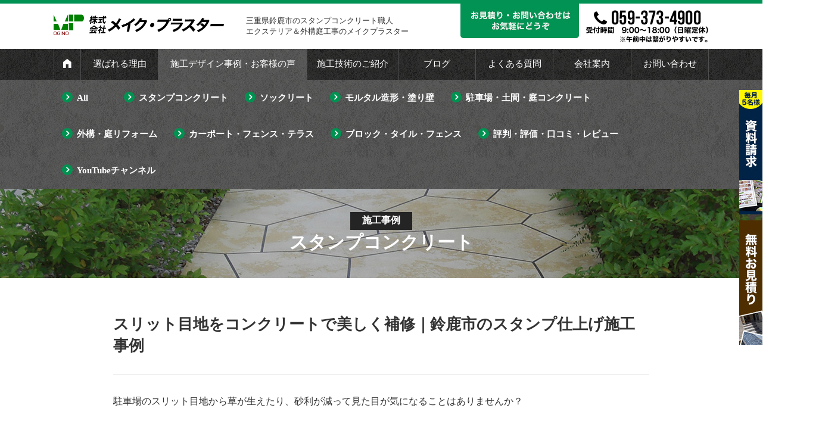

--- FILE ---
content_type: text/html; charset=UTF-8
request_url: https://makeplaster.com/works/post-15624/
body_size: 17620
content:


<!DOCTYPE HTML>
<html>
<head>
<meta http-equiv="Content-Type" content="text/html; charset=utf-8">
<!--[if IE]>
<meta http-equiv="X-UA-Compatible" content="IE=edge"><![endif]-->
<meta name="SKYPE_TOOLBAR" content="SKYPE_TOOLBAR_PARSER_COMPATIBLE" /><meta name="viewport" content="width=1200">

<!--[if lt IE 9]>
<script src="https://makeplaster.com/wordpress/wp-content/themes/cyber/js/html5shiv.js"></script><![endif]-->
<link rel="shortcut icon" href="https://makeplaster.com/wordpress/wp-content/themes/cyber-child/images/favicon.ico" type="image/vnd.microsoft.icon">
<link rel="icon" href="https://makeplaster.com/wordpress/wp-content/themes/cyber-child/images/favicon.ico" type="image/vnd.microsoft.icon">

		<!-- All in One SEO 4.6.3 - aioseo.com -->
		<title>スリット目地をコンクリートで美しく補修｜鈴鹿市のスタンプ仕上げ施工事例 - 株式会社メイク・プラスター | 三重県鈴鹿のスタンプコンクリート職人</title>
		<meta name="description" content="駐車場のスリット目地から草が生えたり、砂利が減って見た目が気になることはありませんか？ 掃除してもすぐ元通り、 駐車場のスリット目地をスタンプコンクリートで補修。草や苔を防ぎながら、美しく一体化した仕上がりに。 鈴鹿市での実際の施工事例をご紹介します。" />
		<meta name="robots" content="max-image-preview:large" />
		<link rel="canonical" href="https://makeplaster.com/works/post-15624/" />
		<meta name="generator" content="All in One SEO (AIOSEO) 4.6.3" />
		<meta property="og:locale" content="ja_JP" />
		<meta property="og:site_name" content="株式会社メイク・プラスター | 三重県鈴鹿のスタンプコンクリート職人 - Just another WordPress site" />
		<meta property="og:type" content="article" />
		<meta property="og:title" content="スリット目地をコンクリートで美しく補修｜鈴鹿市のスタンプ仕上げ施工事例 - 株式会社メイク・プラスター | 三重県鈴鹿のスタンプコンクリート職人" />
		<meta property="og:description" content="駐車場のスリット目地から草が生えたり、砂利が減って見た目が気になることはありませんか？ 掃除してもすぐ元通り、 駐車場のスリット目地をスタンプコンクリートで補修。草や苔を防ぎながら、美しく一体化した仕上がりに。 鈴鹿市での実際の施工事例をご紹介します。" />
		<meta property="og:url" content="https://makeplaster.com/works/post-15624/" />
		<meta property="article:published_time" content="2021-11-10T06:45:17+00:00" />
		<meta property="article:modified_time" content="2025-10-11T06:05:30+00:00" />
		<meta name="twitter:card" content="summary_large_image" />
		<meta name="twitter:title" content="スリット目地をコンクリートで美しく補修｜鈴鹿市のスタンプ仕上げ施工事例 - 株式会社メイク・プラスター | 三重県鈴鹿のスタンプコンクリート職人" />
		<meta name="twitter:description" content="駐車場のスリット目地から草が生えたり、砂利が減って見た目が気になることはありませんか？ 掃除してもすぐ元通り、 駐車場のスリット目地をスタンプコンクリートで補修。草や苔を防ぎながら、美しく一体化した仕上がりに。 鈴鹿市での実際の施工事例をご紹介します。" />
		<script type="application/ld+json" class="aioseo-schema">
			{"@context":"https:\/\/schema.org","@graph":[{"@type":"BreadcrumbList","@id":"https:\/\/makeplaster.com\/works\/post-15624\/#breadcrumblist","itemListElement":[{"@type":"ListItem","@id":"https:\/\/makeplaster.com\/#listItem","position":1,"name":"\u5bb6"}]},{"@type":"Organization","@id":"https:\/\/makeplaster.com\/#organization","name":"\u682a\u5f0f\u4f1a\u793e\u30e1\u30a4\u30af\u30fb\u30d7\u30e9\u30b9\u30bf\u30fc | \u4e09\u91cd\u770c\u9234\u9e7f\u306e\u30b9\u30bf\u30f3\u30d7\u30b3\u30f3\u30af\u30ea\u30fc\u30c8\u8077\u4eba","url":"https:\/\/makeplaster.com\/"},{"@type":"WebPage","@id":"https:\/\/makeplaster.com\/works\/post-15624\/#webpage","url":"https:\/\/makeplaster.com\/works\/post-15624\/","name":"\u30b9\u30ea\u30c3\u30c8\u76ee\u5730\u3092\u30b3\u30f3\u30af\u30ea\u30fc\u30c8\u3067\u7f8e\u3057\u304f\u88dc\u4fee\uff5c\u9234\u9e7f\u5e02\u306e\u30b9\u30bf\u30f3\u30d7\u4ed5\u4e0a\u3052\u65bd\u5de5\u4e8b\u4f8b - \u682a\u5f0f\u4f1a\u793e\u30e1\u30a4\u30af\u30fb\u30d7\u30e9\u30b9\u30bf\u30fc | \u4e09\u91cd\u770c\u9234\u9e7f\u306e\u30b9\u30bf\u30f3\u30d7\u30b3\u30f3\u30af\u30ea\u30fc\u30c8\u8077\u4eba","description":"\u99d0\u8eca\u5834\u306e\u30b9\u30ea\u30c3\u30c8\u76ee\u5730\u304b\u3089\u8349\u304c\u751f\u3048\u305f\u308a\u3001\u7802\u5229\u304c\u6e1b\u3063\u3066\u898b\u305f\u76ee\u304c\u6c17\u306b\u306a\u308b\u3053\u3068\u306f\u3042\u308a\u307e\u305b\u3093\u304b\uff1f \u6383\u9664\u3057\u3066\u3082\u3059\u3050\u5143\u901a\u308a\u3001 \u99d0\u8eca\u5834\u306e\u30b9\u30ea\u30c3\u30c8\u76ee\u5730\u3092\u30b9\u30bf\u30f3\u30d7\u30b3\u30f3\u30af\u30ea\u30fc\u30c8\u3067\u88dc\u4fee\u3002\u8349\u3084\u82d4\u3092\u9632\u304e\u306a\u304c\u3089\u3001\u7f8e\u3057\u304f\u4e00\u4f53\u5316\u3057\u305f\u4ed5\u4e0a\u304c\u308a\u306b\u3002 \u9234\u9e7f\u5e02\u3067\u306e\u5b9f\u969b\u306e\u65bd\u5de5\u4e8b\u4f8b\u3092\u3054\u7d39\u4ecb\u3057\u307e\u3059\u3002","inLanguage":"ja","isPartOf":{"@id":"https:\/\/makeplaster.com\/#website"},"breadcrumb":{"@id":"https:\/\/makeplaster.com\/works\/post-15624\/#breadcrumblist"},"image":{"@type":"ImageObject","url":"https:\/\/makeplaster.com\/wordpress\/wp-content\/uploads\/2021\/11\/IMG20210929145234.jpg","@id":"https:\/\/makeplaster.com\/works\/post-15624\/#mainImage","width":1200,"height":900,"caption":"\u30b9\u30ea\u30c3\u30c8\u76ee\u5730\u3092\u30b9\u30bf\u30f3\u30d7\u30b3\u30f3\u30af\u30ea\u30fc\u30c8\u3067\u57cb\u3081\u308b"},"primaryImageOfPage":{"@id":"https:\/\/makeplaster.com\/works\/post-15624\/#mainImage"},"datePublished":"2021-11-10T15:45:17+09:00","dateModified":"2025-10-11T15:05:30+09:00"},{"@type":"WebSite","@id":"https:\/\/makeplaster.com\/#website","url":"https:\/\/makeplaster.com\/","name":"\u682a\u5f0f\u4f1a\u793e\u30e1\u30a4\u30af\u30fb\u30d7\u30e9\u30b9\u30bf\u30fc | \u4e09\u91cd\u770c\u9234\u9e7f\u306e\u30b9\u30bf\u30f3\u30d7\u30b3\u30f3\u30af\u30ea\u30fc\u30c8\u8077\u4eba","description":"Just another WordPress site","inLanguage":"ja","publisher":{"@id":"https:\/\/makeplaster.com\/#organization"}}]}
		</script>
		<!-- All in One SEO -->

<script type="text/javascript">
/* <![CDATA[ */
window._wpemojiSettings = {"baseUrl":"https:\/\/s.w.org\/images\/core\/emoji\/15.0.3\/72x72\/","ext":".png","svgUrl":"https:\/\/s.w.org\/images\/core\/emoji\/15.0.3\/svg\/","svgExt":".svg","source":{"concatemoji":"https:\/\/makeplaster.com\/wordpress\/wp-includes\/js\/wp-emoji-release.min.js?ver=6.5.7"}};
/*! This file is auto-generated */
!function(i,n){var o,s,e;function c(e){try{var t={supportTests:e,timestamp:(new Date).valueOf()};sessionStorage.setItem(o,JSON.stringify(t))}catch(e){}}function p(e,t,n){e.clearRect(0,0,e.canvas.width,e.canvas.height),e.fillText(t,0,0);var t=new Uint32Array(e.getImageData(0,0,e.canvas.width,e.canvas.height).data),r=(e.clearRect(0,0,e.canvas.width,e.canvas.height),e.fillText(n,0,0),new Uint32Array(e.getImageData(0,0,e.canvas.width,e.canvas.height).data));return t.every(function(e,t){return e===r[t]})}function u(e,t,n){switch(t){case"flag":return n(e,"\ud83c\udff3\ufe0f\u200d\u26a7\ufe0f","\ud83c\udff3\ufe0f\u200b\u26a7\ufe0f")?!1:!n(e,"\ud83c\uddfa\ud83c\uddf3","\ud83c\uddfa\u200b\ud83c\uddf3")&&!n(e,"\ud83c\udff4\udb40\udc67\udb40\udc62\udb40\udc65\udb40\udc6e\udb40\udc67\udb40\udc7f","\ud83c\udff4\u200b\udb40\udc67\u200b\udb40\udc62\u200b\udb40\udc65\u200b\udb40\udc6e\u200b\udb40\udc67\u200b\udb40\udc7f");case"emoji":return!n(e,"\ud83d\udc26\u200d\u2b1b","\ud83d\udc26\u200b\u2b1b")}return!1}function f(e,t,n){var r="undefined"!=typeof WorkerGlobalScope&&self instanceof WorkerGlobalScope?new OffscreenCanvas(300,150):i.createElement("canvas"),a=r.getContext("2d",{willReadFrequently:!0}),o=(a.textBaseline="top",a.font="600 32px Arial",{});return e.forEach(function(e){o[e]=t(a,e,n)}),o}function t(e){var t=i.createElement("script");t.src=e,t.defer=!0,i.head.appendChild(t)}"undefined"!=typeof Promise&&(o="wpEmojiSettingsSupports",s=["flag","emoji"],n.supports={everything:!0,everythingExceptFlag:!0},e=new Promise(function(e){i.addEventListener("DOMContentLoaded",e,{once:!0})}),new Promise(function(t){var n=function(){try{var e=JSON.parse(sessionStorage.getItem(o));if("object"==typeof e&&"number"==typeof e.timestamp&&(new Date).valueOf()<e.timestamp+604800&&"object"==typeof e.supportTests)return e.supportTests}catch(e){}return null}();if(!n){if("undefined"!=typeof Worker&&"undefined"!=typeof OffscreenCanvas&&"undefined"!=typeof URL&&URL.createObjectURL&&"undefined"!=typeof Blob)try{var e="postMessage("+f.toString()+"("+[JSON.stringify(s),u.toString(),p.toString()].join(",")+"));",r=new Blob([e],{type:"text/javascript"}),a=new Worker(URL.createObjectURL(r),{name:"wpTestEmojiSupports"});return void(a.onmessage=function(e){c(n=e.data),a.terminate(),t(n)})}catch(e){}c(n=f(s,u,p))}t(n)}).then(function(e){for(var t in e)n.supports[t]=e[t],n.supports.everything=n.supports.everything&&n.supports[t],"flag"!==t&&(n.supports.everythingExceptFlag=n.supports.everythingExceptFlag&&n.supports[t]);n.supports.everythingExceptFlag=n.supports.everythingExceptFlag&&!n.supports.flag,n.DOMReady=!1,n.readyCallback=function(){n.DOMReady=!0}}).then(function(){return e}).then(function(){var e;n.supports.everything||(n.readyCallback(),(e=n.source||{}).concatemoji?t(e.concatemoji):e.wpemoji&&e.twemoji&&(t(e.twemoji),t(e.wpemoji)))}))}((window,document),window._wpemojiSettings);
/* ]]> */
</script>
<style id='wp-emoji-styles-inline-css' type='text/css'>

	img.wp-smiley, img.emoji {
		display: inline !important;
		border: none !important;
		box-shadow: none !important;
		height: 1em !important;
		width: 1em !important;
		margin: 0 0.07em !important;
		vertical-align: -0.1em !important;
		background: none !important;
		padding: 0 !important;
	}
</style>
<link rel='stylesheet' id='wp-block-library-css' href='https://makeplaster.com/wordpress/wp-includes/css/dist/block-library/style.min.css?ver=6.5.7' type='text/css' media='all' />
<style id='classic-theme-styles-inline-css' type='text/css'>
/*! This file is auto-generated */
.wp-block-button__link{color:#fff;background-color:#32373c;border-radius:9999px;box-shadow:none;text-decoration:none;padding:calc(.667em + 2px) calc(1.333em + 2px);font-size:1.125em}.wp-block-file__button{background:#32373c;color:#fff;text-decoration:none}
</style>
<style id='global-styles-inline-css' type='text/css'>
body{--wp--preset--color--black: #000000;--wp--preset--color--cyan-bluish-gray: #abb8c3;--wp--preset--color--white: #ffffff;--wp--preset--color--pale-pink: #f78da7;--wp--preset--color--vivid-red: #cf2e2e;--wp--preset--color--luminous-vivid-orange: #ff6900;--wp--preset--color--luminous-vivid-amber: #fcb900;--wp--preset--color--light-green-cyan: #7bdcb5;--wp--preset--color--vivid-green-cyan: #00d084;--wp--preset--color--pale-cyan-blue: #8ed1fc;--wp--preset--color--vivid-cyan-blue: #0693e3;--wp--preset--color--vivid-purple: #9b51e0;--wp--preset--gradient--vivid-cyan-blue-to-vivid-purple: linear-gradient(135deg,rgba(6,147,227,1) 0%,rgb(155,81,224) 100%);--wp--preset--gradient--light-green-cyan-to-vivid-green-cyan: linear-gradient(135deg,rgb(122,220,180) 0%,rgb(0,208,130) 100%);--wp--preset--gradient--luminous-vivid-amber-to-luminous-vivid-orange: linear-gradient(135deg,rgba(252,185,0,1) 0%,rgba(255,105,0,1) 100%);--wp--preset--gradient--luminous-vivid-orange-to-vivid-red: linear-gradient(135deg,rgba(255,105,0,1) 0%,rgb(207,46,46) 100%);--wp--preset--gradient--very-light-gray-to-cyan-bluish-gray: linear-gradient(135deg,rgb(238,238,238) 0%,rgb(169,184,195) 100%);--wp--preset--gradient--cool-to-warm-spectrum: linear-gradient(135deg,rgb(74,234,220) 0%,rgb(151,120,209) 20%,rgb(207,42,186) 40%,rgb(238,44,130) 60%,rgb(251,105,98) 80%,rgb(254,248,76) 100%);--wp--preset--gradient--blush-light-purple: linear-gradient(135deg,rgb(255,206,236) 0%,rgb(152,150,240) 100%);--wp--preset--gradient--blush-bordeaux: linear-gradient(135deg,rgb(254,205,165) 0%,rgb(254,45,45) 50%,rgb(107,0,62) 100%);--wp--preset--gradient--luminous-dusk: linear-gradient(135deg,rgb(255,203,112) 0%,rgb(199,81,192) 50%,rgb(65,88,208) 100%);--wp--preset--gradient--pale-ocean: linear-gradient(135deg,rgb(255,245,203) 0%,rgb(182,227,212) 50%,rgb(51,167,181) 100%);--wp--preset--gradient--electric-grass: linear-gradient(135deg,rgb(202,248,128) 0%,rgb(113,206,126) 100%);--wp--preset--gradient--midnight: linear-gradient(135deg,rgb(2,3,129) 0%,rgb(40,116,252) 100%);--wp--preset--font-size--small: 13px;--wp--preset--font-size--medium: 20px;--wp--preset--font-size--large: 36px;--wp--preset--font-size--x-large: 42px;--wp--preset--spacing--20: 0.44rem;--wp--preset--spacing--30: 0.67rem;--wp--preset--spacing--40: 1rem;--wp--preset--spacing--50: 1.5rem;--wp--preset--spacing--60: 2.25rem;--wp--preset--spacing--70: 3.38rem;--wp--preset--spacing--80: 5.06rem;--wp--preset--shadow--natural: 6px 6px 9px rgba(0, 0, 0, 0.2);--wp--preset--shadow--deep: 12px 12px 50px rgba(0, 0, 0, 0.4);--wp--preset--shadow--sharp: 6px 6px 0px rgba(0, 0, 0, 0.2);--wp--preset--shadow--outlined: 6px 6px 0px -3px rgba(255, 255, 255, 1), 6px 6px rgba(0, 0, 0, 1);--wp--preset--shadow--crisp: 6px 6px 0px rgba(0, 0, 0, 1);}:where(.is-layout-flex){gap: 0.5em;}:where(.is-layout-grid){gap: 0.5em;}body .is-layout-flex{display: flex;}body .is-layout-flex{flex-wrap: wrap;align-items: center;}body .is-layout-flex > *{margin: 0;}body .is-layout-grid{display: grid;}body .is-layout-grid > *{margin: 0;}:where(.wp-block-columns.is-layout-flex){gap: 2em;}:where(.wp-block-columns.is-layout-grid){gap: 2em;}:where(.wp-block-post-template.is-layout-flex){gap: 1.25em;}:where(.wp-block-post-template.is-layout-grid){gap: 1.25em;}.has-black-color{color: var(--wp--preset--color--black) !important;}.has-cyan-bluish-gray-color{color: var(--wp--preset--color--cyan-bluish-gray) !important;}.has-white-color{color: var(--wp--preset--color--white) !important;}.has-pale-pink-color{color: var(--wp--preset--color--pale-pink) !important;}.has-vivid-red-color{color: var(--wp--preset--color--vivid-red) !important;}.has-luminous-vivid-orange-color{color: var(--wp--preset--color--luminous-vivid-orange) !important;}.has-luminous-vivid-amber-color{color: var(--wp--preset--color--luminous-vivid-amber) !important;}.has-light-green-cyan-color{color: var(--wp--preset--color--light-green-cyan) !important;}.has-vivid-green-cyan-color{color: var(--wp--preset--color--vivid-green-cyan) !important;}.has-pale-cyan-blue-color{color: var(--wp--preset--color--pale-cyan-blue) !important;}.has-vivid-cyan-blue-color{color: var(--wp--preset--color--vivid-cyan-blue) !important;}.has-vivid-purple-color{color: var(--wp--preset--color--vivid-purple) !important;}.has-black-background-color{background-color: var(--wp--preset--color--black) !important;}.has-cyan-bluish-gray-background-color{background-color: var(--wp--preset--color--cyan-bluish-gray) !important;}.has-white-background-color{background-color: var(--wp--preset--color--white) !important;}.has-pale-pink-background-color{background-color: var(--wp--preset--color--pale-pink) !important;}.has-vivid-red-background-color{background-color: var(--wp--preset--color--vivid-red) !important;}.has-luminous-vivid-orange-background-color{background-color: var(--wp--preset--color--luminous-vivid-orange) !important;}.has-luminous-vivid-amber-background-color{background-color: var(--wp--preset--color--luminous-vivid-amber) !important;}.has-light-green-cyan-background-color{background-color: var(--wp--preset--color--light-green-cyan) !important;}.has-vivid-green-cyan-background-color{background-color: var(--wp--preset--color--vivid-green-cyan) !important;}.has-pale-cyan-blue-background-color{background-color: var(--wp--preset--color--pale-cyan-blue) !important;}.has-vivid-cyan-blue-background-color{background-color: var(--wp--preset--color--vivid-cyan-blue) !important;}.has-vivid-purple-background-color{background-color: var(--wp--preset--color--vivid-purple) !important;}.has-black-border-color{border-color: var(--wp--preset--color--black) !important;}.has-cyan-bluish-gray-border-color{border-color: var(--wp--preset--color--cyan-bluish-gray) !important;}.has-white-border-color{border-color: var(--wp--preset--color--white) !important;}.has-pale-pink-border-color{border-color: var(--wp--preset--color--pale-pink) !important;}.has-vivid-red-border-color{border-color: var(--wp--preset--color--vivid-red) !important;}.has-luminous-vivid-orange-border-color{border-color: var(--wp--preset--color--luminous-vivid-orange) !important;}.has-luminous-vivid-amber-border-color{border-color: var(--wp--preset--color--luminous-vivid-amber) !important;}.has-light-green-cyan-border-color{border-color: var(--wp--preset--color--light-green-cyan) !important;}.has-vivid-green-cyan-border-color{border-color: var(--wp--preset--color--vivid-green-cyan) !important;}.has-pale-cyan-blue-border-color{border-color: var(--wp--preset--color--pale-cyan-blue) !important;}.has-vivid-cyan-blue-border-color{border-color: var(--wp--preset--color--vivid-cyan-blue) !important;}.has-vivid-purple-border-color{border-color: var(--wp--preset--color--vivid-purple) !important;}.has-vivid-cyan-blue-to-vivid-purple-gradient-background{background: var(--wp--preset--gradient--vivid-cyan-blue-to-vivid-purple) !important;}.has-light-green-cyan-to-vivid-green-cyan-gradient-background{background: var(--wp--preset--gradient--light-green-cyan-to-vivid-green-cyan) !important;}.has-luminous-vivid-amber-to-luminous-vivid-orange-gradient-background{background: var(--wp--preset--gradient--luminous-vivid-amber-to-luminous-vivid-orange) !important;}.has-luminous-vivid-orange-to-vivid-red-gradient-background{background: var(--wp--preset--gradient--luminous-vivid-orange-to-vivid-red) !important;}.has-very-light-gray-to-cyan-bluish-gray-gradient-background{background: var(--wp--preset--gradient--very-light-gray-to-cyan-bluish-gray) !important;}.has-cool-to-warm-spectrum-gradient-background{background: var(--wp--preset--gradient--cool-to-warm-spectrum) !important;}.has-blush-light-purple-gradient-background{background: var(--wp--preset--gradient--blush-light-purple) !important;}.has-blush-bordeaux-gradient-background{background: var(--wp--preset--gradient--blush-bordeaux) !important;}.has-luminous-dusk-gradient-background{background: var(--wp--preset--gradient--luminous-dusk) !important;}.has-pale-ocean-gradient-background{background: var(--wp--preset--gradient--pale-ocean) !important;}.has-electric-grass-gradient-background{background: var(--wp--preset--gradient--electric-grass) !important;}.has-midnight-gradient-background{background: var(--wp--preset--gradient--midnight) !important;}.has-small-font-size{font-size: var(--wp--preset--font-size--small) !important;}.has-medium-font-size{font-size: var(--wp--preset--font-size--medium) !important;}.has-large-font-size{font-size: var(--wp--preset--font-size--large) !important;}.has-x-large-font-size{font-size: var(--wp--preset--font-size--x-large) !important;}
.wp-block-navigation a:where(:not(.wp-element-button)){color: inherit;}
:where(.wp-block-post-template.is-layout-flex){gap: 1.25em;}:where(.wp-block-post-template.is-layout-grid){gap: 1.25em;}
:where(.wp-block-columns.is-layout-flex){gap: 2em;}:where(.wp-block-columns.is-layout-grid){gap: 2em;}
.wp-block-pullquote{font-size: 1.5em;line-height: 1.6;}
</style>
<link rel='stylesheet' id='contact-form-7-css' href='https://makeplaster.com/wordpress/wp-content/plugins/contact-form-7/includes/css/styles.css?ver=5.9.5' type='text/css' media='all' />
<link rel='stylesheet' id='pz-linkcard-css' href='//makeplaster.com/wordpress/wp-content/uploads/pz-linkcard/style.css?ver=2.5.4.23' type='text/css' media='all' />
<link rel='stylesheet' id='wp-live-chat-support-css' href='https://makeplaster.com/wordpress/wp-content/plugins/wp-live-chat-support/public/css/wplc-plugin-public.css?ver=10.0.13' type='text/css' media='all' />
<link rel='stylesheet' id='wp-pagenavi-css' href='https://makeplaster.com/wordpress/wp-content/plugins/wp-pagenavi/pagenavi-css.css?ver=2.70' type='text/css' media='all' />
<link rel='stylesheet' id='msl-main-css' href='https://makeplaster.com/wordpress/wp-content/plugins/master-slider/public/assets/css/masterslider.main.css?ver=3.9.10' type='text/css' media='all' />
<link rel='stylesheet' id='msl-custom-css' href='https://makeplaster.com/wordpress/wp-content/uploads/master-slider/custom.css?ver=4.6' type='text/css' media='all' />
<link rel='stylesheet' id='bxslider-css' href='https://makeplaster.com/wordpress/wp-content/themes/cyber/js/jquery.bxslider/jquery.bxslider.css?ver=6.5.7' type='text/css' media='all' />
<link rel='stylesheet' id='slick-css' href='https://makeplaster.com/wordpress/wp-content/themes/cyber/js/slick/slick.css?ver=6.5.7' type='text/css' media='all' />
<link rel='stylesheet' id='slick-theme-css' href='https://makeplaster.com/wordpress/wp-content/themes/cyber/js/slick/slick-theme.css?ver=6.5.7' type='text/css' media='all' />
<link rel='stylesheet' id='css3-animate-css' href='https://makeplaster.com/wordpress/wp-content/themes/cyber/js/css3-animate-it-master/animations.css?ver=6.5.7' type='text/css' media='all' />
<link rel='stylesheet' id='fit-sidebar-css' href='https://makeplaster.com/wordpress/wp-content/themes/cyber/js/fit-sidebar/jquery.fit-sidebar.css?ver=6.5.7' type='text/css' media='all' />
<link rel='stylesheet' id='jquery-ui-css' href='https://makeplaster.com/wordpress/wp-content/themes/cyber/js/datepicker/jquery-ui.css?ver=6.5.7' type='text/css' media='all' />
<link rel='stylesheet' id='photoswipe2-css' href='https://makeplaster.com/wordpress/wp-content/themes/cyber/js/photoswipe/photoswipe.css?ver=6.5.7' type='text/css' media='all' />
<link rel='stylesheet' id='reset-css' href='https://makeplaster.com/wordpress/wp-content/themes/cyber/reset.css?ver=6.5.7' type='text/css' media='all' />
<link rel='stylesheet' id='style-css' href='https://makeplaster.com/wordpress/wp-content/themes/cyber-child/style.css?date=20160413&#038;ver=6.5.7' type='text/css' media='all' />
<link rel='stylesheet' id='base-css' href='https://makeplaster.com/wordpress/wp-content/themes/cyber/base.css?date=20240904&#038;ver=6.5.7' type='text/css' media='all' />
<link rel='stylesheet' id='over-css' href='https://makeplaster.com/wordpress/wp-content/themes/cyber-child/over.css?date=20240904&#038;ver=6.5.7' type='text/css' media='all' />
<link rel='stylesheet' id='base-pc-css' href='https://makeplaster.com/wordpress/wp-content/themes/cyber/base-pc.css?date=20170118a&#038;ver=6.5.7' type='text/css' media='all' />
<link rel='stylesheet' id='over-pc-css' href='https://makeplaster.com/wordpress/wp-content/themes/cyber-child/over-pc.css?date=20231121&#038;ver=6.5.7' type='text/css' media='all' />
<script type="text/javascript" src="https://ajax.googleapis.com/ajax/libs/jquery/1.11.3/jquery.min.js?ver=1.11.3" id="jquery-js"></script>
<link rel="https://api.w.org/" href="https://makeplaster.com/wp-json/" /><link rel="EditURI" type="application/rsd+xml" title="RSD" href="https://makeplaster.com/wordpress/xmlrpc.php?rsd" />
<meta name="generator" content="WordPress 6.5.7" />
<link rel='shortlink' href='https://makeplaster.com/?p=15624' />
<script>var ms_grabbing_curosr = 'https://makeplaster.com/wordpress/wp-content/plugins/master-slider/public/assets/css/common/grabbing.cur', ms_grab_curosr = 'https://makeplaster.com/wordpress/wp-content/plugins/master-slider/public/assets/css/common/grab.cur';</script>
<meta name="generator" content="MasterSlider 3.9.10 - Responsive Touch Image Slider | avt.li/msf" />
	
<!--検索結果サムネイル対策用-->
 <meta name="thumbnail" content="https://makeplaster.com/wordpress/wp-content/uploads/2021/11/IMG20210929145234.jpg" />
 <!--ここまで-->

<!-- Global site tag (gtag.js) - Google Analytics -->
<script async src="https://www.googletagmanager.com/gtag/js?id=UA-110444418-1"></script>
<script>
  window.dataLayer = window.dataLayer || [];
  function gtag(){dataLayer.push(arguments);}
  gtag('js', new Date());

  gtag('config', 'UA-110444418-1');
</script>
	
<!--Facebook Pixel Codeタグ未設定-->
<!--Googleタグマネージャー1-->
<!-- Google Tag Manager -->
<script>(function(w,d,s,l,i){w[l]=w[l]||[];w[l].push({'gtm.start':
new Date().getTime(),event:'gtm.js'});var f=d.getElementsByTagName(s)[0],
j=d.createElement(s),dl=l!='dataLayer'?'&l='+l:'';j.async=true;j.src=
'https://www.googletagmanager.com/gtm.js?id='+i+dl;f.parentNode.insertBefore(j,f);
})(window,document,'script','dataLayer','GTM-K23W6MC');</script>
<!-- End Google Tag Manager -->
																			
</head>
<body class="works-template-default single single-works postid-15624 _masterslider _ms_version_3.9.10 pc columnB one_column obi_ari">
<div id="bodyInner">
<!--Googleタグマネージャー2-->
<!-- Google Tag Manager (noscript) -->
<noscript><iframe src="https://www.googletagmanager.com/ns.html?id=GTM-K23W6MC"
height="0" width="0" style="display:none;visibility:hidden"></iframe></noscript>
<!-- End Google Tag Manager (noscript) -->
<div id="fb-root"></div>
<!--<script>
(function(d, s, id) {
  var js, fjs = d.getElementsByTagName(s)[0];
  if (d.getElementById(id)) return;
  js = d.createElement(s); js.id = id;
  js.src = "//connect.facebook.net/ja_JP/sdk.js#xfbml=1&version=v2.10";
  fjs.parentNode.insertBefore(js, fjs);
}(document, 'script', 'facebook-jssdk'));
</script>-->
<div id="titleFrame">
<div id="titleArea" class="baseWrap">
<p><a href="https://makeplaster.com/">Just another WordPress site</a></p>
</div><!-- /#titleArea -->
</div><!-- /#titleFrame -->
<header>
<div id="headerFrame">
<div id="headerArea" class="baseWrap cf">
<div class="left">
<p class="logo"><a href="https://makeplaster.com/"><img src="https://makeplaster.com/wordpress/wp-content/themes/cyber-child/images/logo.png" alt="株式会社メイク・プラスター" /></a></p>
</div><!-- //.left -->
<div class="right">
<div id="headerRightSection">
<aside>
<div id="black-studio-tinymce-2" class="sideMenu widget_black_studio_tinymce sideMenuCommon">
<div class="textwidget"><table>
<tbody>
<tr>
<td><p>三重県鈴鹿市のスタンプコンクリート職人<br />
エクステリア＆外構庭工事のメイクプラスター</p></td>
<td class="img"><img src="https://makeplaster.com/wordpress/wp-content/themes/cyber-child/images/header_img01.jpg" width="199" height="58" class="alignnone" alt="お見積り・お問い合わせはお気軽にどうぞ" /></td>
<td class="tel"><img src="https://makeplaster.com/wordpress/wp-content/themes/cyber-child/images/tel.png" width="205" height="54" class="alignnone" alt="TEL：059-373-4900" /></td>
</tr>
</tbody>
</table>
</div></div>
</aside>
</div><!-- /#headerRightSection -->
</div><!-- //.right -->
</div><!-- /#headerArea -->
</div><!-- /#headerFrame -->
</header>
<div id="headerFixedArea">
<nav>
<div id="gNaviWrap">
<div id="gNaviFrame">
<div id="gNaviArea" class="baseWrap">
</div><!-- /#gNaviArea -->
</div><!-- /#gNaviFrame -->
<div id="gNaviFrame2">
<div id="gNaviArea2" class="baseWrap">
<ul class="gnavi"><li class=""><a href="https://makeplaster.com"><i class="icon-home"></i></a></li><li><a href="https://makeplaster.com/usp/jisseki/">選ばれる理由</a>
<ul class="sub-menu">
	<li><a href="https://makeplaster.com/usp/jisseki/">略歴・実績</a></li>
	<li><a href="https://makeplaster.com/usp/gijutsu/">評価・証明・資格免許</a></li>
	<li><a href="https://makeplaster.com/usp/kodawari/">特長・強み（10項目）</a></li>
	<li><a href="https://makeplaster.com/usp/voice/">評判・評価・口コミ・レビュー</a></li>
</ul>
</li>
<li class="menu02"><a href="https://makeplaster.com/works/">施工デザイン事例・お客様の声</a>
<ul class="sub-menu">
	<li><a href="https://makeplaster.com/works/works_category/stamp-concrete/">スタンプコンクリート</a></li>
	<li><a href="https://makeplaster.com/works/works_category/sockrete/">ソックリート</a></li>
	<li><a href="https://makeplaster.com/works/works_category/morutaru/">モルタル造形・塗り壁</a></li>
	<li><a href="https://makeplaster.com/works/works_category/parking%e3%80%80doma-niwa/">駐車場・土間・庭コンクリート</a></li>
	<li><a href="https://makeplaster.com/works/works_category/block-tile-fence/">ブロック・タイル・フェンス</a></li>
	<li><a href="https://makeplaster.com/works/works_category/movie/">YouTubeチャンネル</a></li>
	<li><a href="https://makeplaster.com/works/works_category/voice/">評判・評価・口コミ・レビュー</a></li>
</ul>
</li>
<li><a href="https://makeplaster.com/technic/stamp-concrete/">施工技術のご紹介</a>
<ul class="sub-menu">
	<li><a href="https://makeplaster.com/technic/stamp-concrete/">スタンプコンクリート</a></li>
	<li><a href="https://makeplaster.com/technic/sockrete/">ソックリート</a></li>
	<li><a href="https://makeplaster.com/technic/morutaru/">モルタル造形　擬岩</a></li>
	<li><a href="https://makeplaster.com/technic/exterior/">外構　庭　エクステリア</a></li>
	<li><a href="https://makeplaster.com/technic/stamp-concrete-design/">スタンプコンクリート　施工デザイン事例</a></li>
</ul>
</li>
<li><a href="https://makeplaster.com/all-post/">ブログ</a></li>
<li><a href="https://makeplaster.com/faq/">よくある質問</a></li>
<li><a href="https://makeplaster.com/company/outline/">会社案内</a>
<ul class="sub-menu">
	<li><a href="https://makeplaster.com/company/outline/">会社概要</a></li>
	<li><a href="https://makeplaster.com/company/staff2/">スタッフ紹介</a></li>
	<li><a href="https://makeplaster.com/company/recruit/">求人採用｜左官・外構</a></li>
	<li><a href="https://makeplaster.com/company/exhibition-hall/">スタンプコンクリート展示場</a></li>
</ul>
</li>
<li><a href="https://makeplaster.com/contact/index/">お問い合わせ</a>
<ul class="sub-menu">
	<li><a href="https://makeplaster.com/contact/index/">お問い合わせ</a></li>
	<li><a href="https://makeplaster.com/contact/order/">資料請求</a></li>
	<li><a href="https://makeplaster.com/contact/mitsumori/">お見積り</a></li>
	<li><a href="https://makeplaster.com/contact/b2b/">各種事業者様</a></li>
	<li><a href="https://makeplaster.com/contact/training/">技術指導・現場研修</a></li>
</ul>
</li>
</ul></div><!-- /#gNaviArea2 -->
</div><!-- /#gNaviFrame2 -->
</div><!-- /#gNaviWrap -->
</nav>
<div class="family_navi_wrap"><ul class="family_navi works"><li class=""><a href="https://makeplaster.com/works/">All</a></li><li class=""><a href="https://makeplaster.com/works/works_category/stamp-concrete/">スタンプコンクリート</a></li><li class=""><a href="https://makeplaster.com/works/works_category/sockrete/">ソックリート</a></li><li class=""><a href="https://makeplaster.com/works/works_category/morutaru/">モルタル造形・塗り壁</a></li><li class=""><a href="https://makeplaster.com/works/works_category/parking%e3%80%80doma-niwa/">駐車場・土間・庭コンクリート</a></li><li class=""><a href="https://makeplaster.com/works/works_category/gaikou-niwa/">外構・庭リフォーム</a></li><li class=""><a href="https://makeplaster.com/works/works_category/carport-fence-terrace/">カーポート・フェンス・テラス</a></li><li class=""><a href="https://makeplaster.com/works/works_category/block-tile-fence/">ブロック・タイル・フェンス</a></li><li class=""><a href="https://makeplaster.com/works/works_category/voice/">評判・評価・口コミ・レビュー</a></li><li class=""><a href="https://makeplaster.com/works/works_category/movie/">YouTubeチャンネル</a></li></ul>
</div></div>
<div class="page_promo_wrap">
<div class="page_promo2"><img src="https://makeplaster.com/wordpress/wp-content/themes/cyber-child/images/header_works.jpg" alt="" /><div class="txt_box"><p class="sub_ttl">施工事例</p><p class="ttl">スタンプコンクリート</p></div></div></div>
<div id="breadNavWrap">
<div id="breadNav" class="baseWrap"><a href="https://makeplaster.com">トップ</a>&nbsp;&gt;&nbsp;<a href=""></a>&nbsp;&gt;&nbsp;スリット目地をコンクリートで美しく補修｜鈴鹿市のスタンプ仕上げ施工事例</div>
</div>
<div id="contentsFrame">
<div id="contentsArea">
<div id="contentsArea2" class="baseWrap cf">
<div id="mainArea" class="fontM">

<div class="articleOuter">
<article>
<div class="articleInner"><div class="articleTitle plain_type">
<h1>スリット目地をコンクリートで美しく補修｜鈴鹿市のスタンプ仕上げ施工事例</h1>
</div><!-- /.articleTitle -->
<div class="articleDateArea cf">
<p class="place">鈴鹿市</p></div>

<div class="editorArea">
<p>駐車場のスリット目地から草が生えたり、砂利が減って見た目が気になることはありませんか？</p>
<p><br />
掃除してもすぐ元通り、コンクリートで埋めたいけれど、ただの土間では味気ない──そんなお悩みを持つ方は少なくありません。</p>
<p>&nbsp;</p>
<figure><a href="https://makeplaster.com/wordpress/wp-content/uploads/2021/11/IMG20210921082209.jpg"> <img src="https://makeplaster.com/wordpress/wp-content/uploads/2021/11/IMG20210921082209.jpg" alt="駐車場スリット目地の施工前" width="1200" height="900" class="aligncenter size-full wp-image-15625" loading="lazy" decoding="async" /></a>
<figcaption>施工前：砂利の減りや苔でお困りだった駐車場</figcaption>
</figure>
<p>今回は、三重県鈴鹿市で実際に施工した、スタンプコンクリートによるスリット目地の改善事例をご紹介します。</p>
<p><br />
見た目の美しさと機能性を両立させた、お困りごと解決の一例です。</p>
<p>&nbsp;</p>
<h2>スリット目地の埋め戻しで見た目もメンテナンスもすっきり</h2>
<p>もともとは小粒の砂利が敷かれていましたが、雨で流れて減り、雑草や苔が発生していました。</p>
<p><br />
コンクリートで埋めたいけれど、ただの土間では味気ないというお客様の声から、今回はスタンプコンクリートをご提案しました。</p>
<p>&nbsp;</p>
<figure><a href="https://makeplaster.com/wordpress/wp-content/uploads/2021/11/IMG20210921082226.jpg"> <img src="https://makeplaster.com/wordpress/wp-content/uploads/2021/11/IMG20210921082226.jpg" alt="スリット目地を埋める前の駐車場" width="1200" height="900" class="aligncenter size-full wp-image-15626" loading="lazy" decoding="async" /></a>
<figcaption>施工前の状態。砂利が流れ、草や苔が発生していました。</figcaption>
</figure>
<h2>ひび割れ防止のためのしっかりした下地づくり</h2>
<p>スタンプコンクリートは仕上げの美しさだけでなく、下地の鉄筋補強やワイヤーメッシュなどの施工精度も大切です。</p>
<p><br />
L字部分やコーナー部分は曲げ筋で補強し、強度と耐久性を確保しています。</p>
<p>&nbsp;</p>
<figure><a href="https://makeplaster.com/wordpress/wp-content/uploads/2021/11/IMG20210923090403-1.jpg"> <img src="https://makeplaster.com/wordpress/wp-content/uploads/2021/11/IMG20210923090403-1.jpg" alt="スリット目地施工中の鉄筋補強" width="1200" height="900" class="aligncenter size-full wp-image-15630" loading="lazy" decoding="async" /></a>
<figcaption>スリット目地をコンクリートで埋める前の補強工程</figcaption>
</figure>
<p>&nbsp;</p>
<h2>選ばれたデザインはラフストーン×ゴールデンサンドストーン</h2>
<p>お客様がお選びになったのは、自然石のような凹凸を再現したラフストーン模様です。</p>
<p><br />
カラーは温かみのあるクリーム系のゴールデンサンドストーン。陰影を引き立てる茶系のペカンタン色で着色しました。</p>
<p>&nbsp;</p>
<figure><a href="https://makeplaster.com/wordpress/wp-content/uploads/2021/11/IMG20210929145224.jpg"> <img src="https://makeplaster.com/wordpress/wp-content/uploads/2021/11/IMG20210929145224.jpg" alt="ラフストーン模様のスタンプコンクリート" width="1200" height="900" class="aligncenter size-full wp-image-15633" loading="lazy" decoding="async" /></a>
<figcaption>ラフストーン模様のスタンプ仕上げ。天然石のような表情が魅力です。</figcaption>
</figure>
<p>&nbsp;</p>
<h2>機能とデザインを両立した仕上がり</h2>
<p>スリット目地をスタンプコンクリートで埋めることで、草や苔が生えず、砂利も流れません。</p>
<p><br />
滑りにくく安全で、ひび割れも目立たないのが特長です。駐車場全体が一体化し、美しい印象に変わります。</p>
<p>&nbsp;</p>
<figure><a href="https://makeplaster.com/wordpress/wp-content/uploads/2021/11/IMG20210929145513.jpg"> <img src="https://makeplaster.com/wordpress/wp-content/uploads/2021/11/IMG20210929145513.jpg" alt="駐車場スリット目地の完成写真" width="1200" height="900" class="aligncenter size-full wp-image-15640" loading="lazy" decoding="async" /></a>
<figcaption>完成後：明るく自然な色合いに。継ぎ目も滑らかです。</figcaption>
</figure>
<p>&nbsp;</p>
<h2>お客様の声「継ぎ接ぎ感がなくなって統一された」</h2>
<p>普通の土間コンクリートではつぎはぎ感が気になっていたと話すお客様。</p>
<p><br />
仕上がりをご覧になり、「駐車場全体が一体化してすごく自然になった」と喜んでいただけました。</p>
<p>&nbsp;</p>
<h2>駐車場拡張工事も同時施工</h2>
<p>今回は、既存の土留めブロック塀を解体・撤去し、延長してコンクリート仕上げにしました。</p>
<p><br />
駐車スペースを有効に使えるようになり、利便性も向上しました。</p>
<p>&nbsp;</p>
<figure><a href="https://makeplaster.com/wordpress/wp-content/uploads/2021/11/IMG20210929145444.jpg"> <img src="https://makeplaster.com/wordpress/wp-content/uploads/2021/11/IMG20210929145444.jpg" alt="駐車場拡張工事の完成" width="1200" height="900" class="aligncenter size-full wp-image-15641" loading="lazy" decoding="async" /></a>
<figcaption>駐車場拡張後。見た目も機能も新しく生まれ変わりました。</figcaption>
</figure>
<h2>まとめ：スリット目地のお困りごとはスタンプコンクリートで解決</h2>
<p>普通のコンクリートでも埋め戻しは可能ですが、見た目・耐久性・メンテナンス性を考えるとスタンプコンクリートが最もバランスの良い選択です。</p>
<p><br />
職人の技術で、機能とデザインの両立を実現しました。</p>
<p>&nbsp;</p>
<p style="text-align: center; font-size: 1.05em; line-height: 1.8; background: #f9f9f9; padding: 18px 10px; border-radius: 8px;">🚗 スリット目地の補修やデザイン仕上げをご検討の方へ<br />
<a href="https://makeplaster.com/contact/" style="text-decoration: none; color: #0066cc;">▶ ご相談・お見積りはこちら</a><br />
<a href="https://makeplaster.com/company/exhibition-hall/" style="text-decoration: none; color: #0066cc;">▶ 展示場で実物を見る</a></p>
<p>&nbsp;</p>
<h3>同じような施工デザイン事例</h3>
<div class="linkcard"><div class="lkc-internal-wrap"><a class="lkc-link no_icon" href="https://makeplaster.com/works/post-17030"><div class="lkc-card"><div class="lkc-info"><img decoding="async" class="lkc-favicon" src="https://www.google.com/s2/favicons?domain=makeplaster.com" alt="" width="16" height="16" /><div class="lkc-domain">株式会社メイク・プラスター | 三重県鈴鹿のスタンプコンクリート職人</div><div class="lkc-date">2022.04.29</div></div><div class="lkc-content"><figure class="lkc-thumbnail"><img decoding="async" class="lkc-thumbnail-img" src="//makeplaster.com/wordpress/wp-content/uploads/2022/04/IMG_20220428_103041-wpp1651135809972-200x200.jpg" width="100px" height="108px" alt="" /></figure><div class="lkc-title">雑草対策とスリット目地のリフォーム｜スタンプコンクリートと防草シートでおしゃ...</div><div class="lkc-url" title="https://makeplaster.com/works/post-17030">https://makeplaster.com/works/post-17030</div><div class="lkc-excerpt">三重県鈴鹿市で創業62年。外構工事専門のメイクプラスターです。&nbsp;毎年の草取りや、スリット目地からの雑草にお困りではありませんか？&nbsp;今回は、駐車場のスリット目地を「スタンプコンクリート」で美しくリフォームし、同時に防草シートと砂利で雑草を抑えた事例をご紹介します。&nbsp;Before｜固まる土でも防げなかった雑草&nbsp;お客様は、駐車場のスリット目地に「固まる土」を使用されていましたが、経年劣化でひび割れが発生。&nbsp;その隙間から草や苔が生えてしまい、見た目もお手入れも大変でした。&nbsp;お悩み：白...</div></div><div class="clear">
							</div>
						</div></a></div></div>
</div>





	
</div><!-- /.articleInner -->
</article>
</div><!-- /.articleOuter -->

<div class="pagingArea">
<p class="single next"></p>
<p class="single prev"></p>
</div>
<!-- Widget Shortcode --><div id="black-studio-tinymce-5" class="widget widget_black_studio_tinymce widget-shortcode area-arbitrary "><h2 class="widgettitle">施工事例詳細ページ</h2><div class="textwidget"><h2 class="basic">御見積からご提案、お引渡しまで、11のステップ</h2>
<ol class="list01">
<li>
<p>先ずお問い合わせください。</p>
</li>
<li>
<p>ご来社いただくか、ご自宅まで現地調査にお伺いします。</p>
</li>
<li>
<p>デザイン、方向性、ご予算をお伺いします。</p>
</li>
<li>
<p>次回打合せ日時を決めます。</p>
</li>
<li>
<p>お客様に合ったご提案、御見積書の提示をさせていただきます。</p>
</li>
<li><span>御見積書、ご提案にご納得、</span><wbr /><span>合意した場合のみご発注ください。</span></li>
<li><span>ご発注後、工事計画・資材納入、工事開始となります。</span></li>
<li><span>工事途中に発生する追加・変更の場合、御見積書作成の上、</span><wbr /><span>無許可に工事を進めることはいたしません。</span></li>
<li><span>工事完成後、お施主様の検査、チェック、</span><wbr /><span>ご納得いただいた場合に請求書を発行いたします。</span></li>
<li><span>アフター、メンテナンス、お手入れなどをご説明。</span></li>
<li>完了、お引渡しとさせていただきます。</li>
</ol>
</div></div><!-- /Widget Shortcode --></div><!-- //#mainArea -->
<div id="subArea"><div>


</div></div><!-- //#subArea -->


</div><!-- /#contentsArea2 -->


<div class="contact_wrap lazyload">
<p class="contact_bnr animatedParent" style="text-align:center;">
<img loading="lazy" class="lazyload my_fade" src="https://makeplaster.com/wordpress/wp-content/themes/cyber-child/images/contact.jpg" alt="お問い合わせはこちら" />
</p>
<div class="inner">
<p class="area_a"><a href="https://makeplaster.com/contact/order/"><img loading="lazy" src="https://makeplaster.com/wordpress/wp-content/themes/cyber-child/images/new/contact_a.jpg" alt="資料請求" class="lazyload" /></a></p>
<p class="area_a" ><a href="https://makeplaster.com/contact/"><img loading="lazy" src="https://makeplaster.com/wordpress/wp-content/themes/cyber-child/images//new/contact_b.jpg?ver=2021" alt="お問い合わせ" class="lazyload" /></a></p>
<p class="area_a" ><a href="https://makeplaster.com/contact/mitsumori/"><img loading="lazy" src="https://makeplaster.com/wordpress/wp-content/themes/cyber-child/images/contact_c.jpg?ver=2021" alt="無料お見積り" class="lazyload" /></a></p>
<p class="area_a" ><a href="https://lin.ee/AlVro1I" target=”_blank”><img loading="lazy" src="https://makeplaster.com/wordpress/wp-content/themes/cyber-child/images/line_bnr.jpg?ver=2021" alt="LINEで相談" class="lazyload" /></a></p>
</div>
</div>


</div><!-- /#contentsArea -->
</div><!-- /#contentsFrame -->

<div id="footer">

<div id="sideFixed">
<aside>
<div id="black-studio-tinymce-4" class="sideMenu widget_black_studio_tinymce sideMenuCommon">
<div class="textwidget"><p><a href="https://makeplaster.com/contact/order/"><img src="https://makeplaster.com/wordpress/wp-content/themes/cyber-child/images/side_a.jpg" width="60" height="209" alt="資料請求" class="alignnone size-large" /></a></p>
<p><a href="https://makeplaster.com/contact/mitsumori/"><img src="https://makeplaster.com/wordpress/wp-content/themes/cyber-child/images/side_b.jpg" width="60" height="209" alt="無料お見積り" class="alignnone size-large" /></a></p></div></div>
</aside>
</div>
<div id="footerFixed">
<p class="toPageTop"><a href="https://makeplaster.com/"><i class="fa fa-angle-up" aria-hidden="true"></i></a></p>
</div>
<aside>
<div id="footerFrame">
<div id="footerArea" class="baseWrap cf">

<div class="navi_area1" id="footerTopSection">
<aside>
<div id="nav_menu-3" class="sideMenu widget_nav_menu sideMenuCommon">
</div>
</aside>
</div>

<div class="navi_area2" id="footerBottomSection">
<aside>
<div id="black-studio-tinymce-3" class="sideMenu widget_black_studio_tinymce sideMenuCommon">
<div class="textwidget"></div></div>
</aside>
<aside>
<div id="nav_menu-2" class="sideMenu widget_nav_menu sideMenuCommon">
<div class="menu-global2-container"><ul id="menu-global2-1" class="menu"><li><a href="https://makeplaster.com/usp/jisseki/">選ばれる理由</a>
<ul class="sub-menu">
	<li><a href="https://makeplaster.com/usp/jisseki/">略歴・実績</a></li>
	<li><a href="https://makeplaster.com/usp/gijutsu/">評価・証明・資格免許</a></li>
	<li><a href="https://makeplaster.com/usp/kodawari/">特長・強み（10項目）</a></li>
	<li><a href="https://makeplaster.com/usp/voice/">評判・評価・口コミ・レビュー</a></li>
</ul>
</li>
<li class="menu02"><a href="https://makeplaster.com/works/">施工デザイン事例・お客様の声</a>
<ul class="sub-menu">
	<li><a href="https://makeplaster.com/works/works_category/stamp-concrete/">スタンプコンクリート</a></li>
	<li><a href="https://makeplaster.com/works/works_category/sockrete/">ソックリート</a></li>
	<li><a href="https://makeplaster.com/works/works_category/morutaru/">モルタル造形・塗り壁</a></li>
	<li><a href="https://makeplaster.com/works/works_category/parking%e3%80%80doma-niwa/">駐車場・土間・庭コンクリート</a></li>
	<li><a href="https://makeplaster.com/works/works_category/block-tile-fence/">ブロック・タイル・フェンス</a></li>
	<li><a href="https://makeplaster.com/works/works_category/movie/">YouTubeチャンネル</a></li>
	<li><a href="https://makeplaster.com/works/works_category/voice/">評判・評価・口コミ・レビュー</a></li>
</ul>
</li>
<li><a href="https://makeplaster.com/technic/stamp-concrete/">施工技術のご紹介</a>
<ul class="sub-menu">
	<li><a href="https://makeplaster.com/technic/stamp-concrete/">スタンプコンクリート</a></li>
	<li><a href="https://makeplaster.com/technic/sockrete/">ソックリート</a></li>
	<li><a href="https://makeplaster.com/technic/morutaru/">モルタル造形　擬岩</a></li>
	<li><a href="https://makeplaster.com/technic/exterior/">外構　庭　エクステリア</a></li>
	<li><a href="https://makeplaster.com/technic/stamp-concrete-design/">スタンプコンクリート　施工デザイン事例</a></li>
</ul>
</li>
<li><a href="https://makeplaster.com/all-post/">ブログ</a></li>
<li><a href="https://makeplaster.com/faq/">よくある質問</a></li>
<li><a href="https://makeplaster.com/company/outline/">会社案内</a>
<ul class="sub-menu">
	<li><a href="https://makeplaster.com/company/outline/">会社概要</a></li>
	<li><a href="https://makeplaster.com/company/staff2/">スタッフ紹介</a></li>
	<li><a href="https://makeplaster.com/company/recruit/">求人採用｜左官・外構</a></li>
	<li><a href="https://makeplaster.com/company/exhibition-hall/">スタンプコンクリート展示場</a></li>
</ul>
</li>
<li><a href="https://makeplaster.com/contact/index/">お問い合わせ</a>
<ul class="sub-menu">
	<li><a href="https://makeplaster.com/contact/index/">お問い合わせ</a></li>
	<li><a href="https://makeplaster.com/contact/order/">資料請求</a></li>
	<li><a href="https://makeplaster.com/contact/mitsumori/">お見積り</a></li>
	<li><a href="https://makeplaster.com/contact/b2b/">各種事業者様</a></li>
	<li><a href="https://makeplaster.com/contact/training/">技術指導・現場研修</a></li>
</ul>
</li>
</ul></div></div>
</aside>
</div>

<div class="navi_area3">
<p class="copy_link"><a href="https://makeplaster.com/link/">関連リンク</a>　|　<a href="https://makeplaster.com/privacy/">個人情報の取扱い</a></p>
</div>

<div class="logo_area">
<p class="logo"><a href="https://makeplaster.com/"><img src="https://makeplaster.com/wordpress/wp-content/themes/cyber-child/images/logo.png" alt="logo" /></a></p>
<p class="addr">〒513-0816　三重県鈴鹿市南玉垣町6898番地　TEL：059-373-4900　メール：support@makeplaster.com</p>
<!--
<p class="logo"><a href="/"><img src="https://makeplaster.com/wordpress/wp-content/themes/cyber-child/images/logo.png" alt="株式会社メイク・プラスター" /></a></p>
<p class="copy">&copy; 2026 株式会社メイク・プラスター</p>
-->
</div>


</div><!-- /#footerArea -->
</div><!-- /#footerFrame -->
</aside>
<aside>
<div id="footerFrame2" style="display:none;">
<div id="footerArea2" class="baseWrap cf">
<div id="footerBottomSection">
<aside>
<div id="black-studio-tinymce-3" class="sideMenu widget_black_studio_tinymce sideMenuCommon">
<div class="textwidget"></div></div>
</aside>
<aside>
<div id="nav_menu-2" class="sideMenu widget_nav_menu sideMenuCommon">
<div class="menu-global2-container"><ul id="menu-global2-2" class="menu"><li><a href="https://makeplaster.com/usp/jisseki/">選ばれる理由</a>
<ul class="sub-menu">
	<li><a href="https://makeplaster.com/usp/jisseki/">略歴・実績</a></li>
	<li><a href="https://makeplaster.com/usp/gijutsu/">評価・証明・資格免許</a></li>
	<li><a href="https://makeplaster.com/usp/kodawari/">特長・強み（10項目）</a></li>
	<li><a href="https://makeplaster.com/usp/voice/">評判・評価・口コミ・レビュー</a></li>
</ul>
</li>
<li class="menu02"><a href="https://makeplaster.com/works/">施工デザイン事例・お客様の声</a>
<ul class="sub-menu">
	<li><a href="https://makeplaster.com/works/works_category/stamp-concrete/">スタンプコンクリート</a></li>
	<li><a href="https://makeplaster.com/works/works_category/sockrete/">ソックリート</a></li>
	<li><a href="https://makeplaster.com/works/works_category/morutaru/">モルタル造形・塗り壁</a></li>
	<li><a href="https://makeplaster.com/works/works_category/parking%e3%80%80doma-niwa/">駐車場・土間・庭コンクリート</a></li>
	<li><a href="https://makeplaster.com/works/works_category/block-tile-fence/">ブロック・タイル・フェンス</a></li>
	<li><a href="https://makeplaster.com/works/works_category/movie/">YouTubeチャンネル</a></li>
	<li><a href="https://makeplaster.com/works/works_category/voice/">評判・評価・口コミ・レビュー</a></li>
</ul>
</li>
<li><a href="https://makeplaster.com/technic/stamp-concrete/">施工技術のご紹介</a>
<ul class="sub-menu">
	<li><a href="https://makeplaster.com/technic/stamp-concrete/">スタンプコンクリート</a></li>
	<li><a href="https://makeplaster.com/technic/sockrete/">ソックリート</a></li>
	<li><a href="https://makeplaster.com/technic/morutaru/">モルタル造形　擬岩</a></li>
	<li><a href="https://makeplaster.com/technic/exterior/">外構　庭　エクステリア</a></li>
	<li><a href="https://makeplaster.com/technic/stamp-concrete-design/">スタンプコンクリート　施工デザイン事例</a></li>
</ul>
</li>
<li><a href="https://makeplaster.com/all-post/">ブログ</a></li>
<li><a href="https://makeplaster.com/faq/">よくある質問</a></li>
<li><a href="https://makeplaster.com/company/outline/">会社案内</a>
<ul class="sub-menu">
	<li><a href="https://makeplaster.com/company/outline/">会社概要</a></li>
	<li><a href="https://makeplaster.com/company/staff2/">スタッフ紹介</a></li>
	<li><a href="https://makeplaster.com/company/recruit/">求人採用｜左官・外構</a></li>
	<li><a href="https://makeplaster.com/company/exhibition-hall/">スタンプコンクリート展示場</a></li>
</ul>
</li>
<li><a href="https://makeplaster.com/contact/index/">お問い合わせ</a>
<ul class="sub-menu">
	<li><a href="https://makeplaster.com/contact/index/">お問い合わせ</a></li>
	<li><a href="https://makeplaster.com/contact/order/">資料請求</a></li>
	<li><a href="https://makeplaster.com/contact/mitsumori/">お見積り</a></li>
	<li><a href="https://makeplaster.com/contact/b2b/">各種事業者様</a></li>
	<li><a href="https://makeplaster.com/contact/training/">技術指導・現場研修</a></li>
</ul>
</li>
</ul></div></div>
</aside>
</div>
</div><!-- /#footerArea2 -->
</div><!-- /#footerFrame2 -->
</aside>
<aside>
<div id="copyFrame">
<div id="copyArea" class="baseWrap cf">
<p><span>&copy; 2026 株式会社メイク・プラスター　</span><span>Created by <a href="http://cyber-intelligence.co.jp/" target="_blank">CyberIntelligence</a></span></p>

</div><!-- /#copyArea -->
</div><!-- /#copyFrame -->
</aside>
</div><!-- /#footer --></div><!-- /#bodyInner -->
<!-- footer_script_start -->
<script type="text/javascript" src="https://makeplaster.com/wordpress/wp-content/plugins/contact-form-7/includes/swv/js/index.js?ver=5.9.5" id="swv-js"></script>
<script type="text/javascript" id="contact-form-7-js-extra">
/* <![CDATA[ */
var wpcf7 = {"api":{"root":"https:\/\/makeplaster.com\/wp-json\/","namespace":"contact-form-7\/v1"}};
/* ]]> */
</script>
<script type="text/javascript" src="https://makeplaster.com/wordpress/wp-content/plugins/contact-form-7/includes/js/index.js?ver=5.9.5" id="contact-form-7-js"></script>
<script type="text/javascript" src="https://makeplaster.com/wordpress/wp-content/plugins/page-links-to/dist/new-tab.js?ver=3.3.7" id="page-links-to-js"></script>
<script type="text/javascript" src="https://makeplaster.com/wordpress/wp-content/themes/cyber/js/jquery.bxslider/jquery.bxslider.min.js?ver=4.1.2" id="bxslider-js"></script>
<script type="text/javascript" src="https://makeplaster.com/wordpress/wp-content/themes/cyber/js/common.js?ver=6.5.7" id="cy-common-js"></script>
<script type="text/javascript" src="https://makeplaster.com/wordpress/wp-content/themes/cyber/js/fit-sidebar/jquery.fit-sidebar.js?ver=6.5.7" id="fit-sidebar-js"></script>
<script type="text/javascript" src="https://makeplaster.com/wordpress/wp-content/themes/cyber/js/jquery.biggerlink.min.js?ver=6.5.7" id="biggerlink-js"></script>
<script type="text/javascript" src="https://makeplaster.com/wordpress/wp-content/themes/cyber/js/jquery.marquee.js?ver=6.5.7" id="marquee-js"></script>
<script type="text/javascript" src="https://makeplaster.com/wordpress/wp-content/themes/cyber/js/ajaxzip3.js?ver=6.5.7" id="ajaxzip3-js"></script>
<script type="text/javascript" src="https://makeplaster.com/wordpress/wp-content/themes/cyber/js/efo.js?ver=6.5.7" id="efo-js"></script>
<script type="text/javascript" src="https://makeplaster.com/wordpress/wp-content/themes/cyber/js/jquery.autoKana.js?ver=6.5.7" id="auto-kana-js"></script>
<script type="text/javascript" src="https://makeplaster.com/wordpress/wp-content/themes/cyber/js/jquery.matchHeight.js?ver=6.5.7" id="auto-height-js"></script>
<script type="text/javascript" src="https://makeplaster.com/wordpress/wp-content/themes/cyber/js/stickUp.js?ver=6.5.7" id="stick-up-js"></script>
<script type="text/javascript" src="https://makeplaster.com/wordpress/wp-content/themes/cyber/js/jquery.ah-placeholder.js?ver=6.5.7" id="placeholder-js"></script>
<script type="text/javascript" src="https://makeplaster.com/wordpress/wp-content/themes/cyber/js/photoswipe/jquery.photoswipe.js?ver=6.5.7" id="photoswipe2-js"></script>
<script type="text/javascript" src="https://makeplaster.com/wordpress/wp-content/themes/cyber/js/prefixfree.min.js?ver=6.5.7" id="prefixfree-js"></script>
<script type="text/javascript" src="https://cdnjs.cloudflare.com/ajax/libs/object-fit-images/3.2.3/ofi.js?ver=6.5.7" id="object-fit-js"></script>
<script type="text/javascript" src="https://makeplaster.com/wordpress/wp-content/themes/cyber/js/lazysizes/lazysizes.min.js?ver=6.5.7" id="lazysizes-js"></script>
<script>
	
document.addEventListener('wpcf7mailsent', function (event) {
	//location = 'https://google.co.jp';//TEST
	//location = 'https://makeplaster.com/works/post-15624/thanks/';
	// 固定ページ以外の場合は、ルート直下のthanksページに飛ばす(2022-03-22)mk
	location = 'https://makeplaster.com/thanks/';
}, false);
	

	/*
    $(function(){
        $(".faq dt").on("click", function() {
            $(this).next().slideToggle();
            $(this).toggleClass("active");//追加部分
        });
    });
	*/

Array.prototype.in_array = function(val) {
    for(var i = 0, l = this.length; i < l; i++) {
        if(this[i] == val) {
            return true;
        }
    }
    return false;
}

// PhotoSwipe(FancyBoxに替わるライトボックス)
;(function($){
    $(function(){
      $('a[href*="jpg"], a[href*="png"]').photoSwipe();
    });
})(jQuery);

window.onload = function() {
  
  
  //var c = $("#contentsArea");var m = $("#mainArea");var s = $("#subArea");sidebarFix(c,m,s);
      $('div#subArea > div').fitSidebar({wrapper : 'div#contentsArea2'});

    $('#headerFixedArea').stickUp();
    $('#headerFixedArea').wrap("<div><\/div>").parent().height($('#headerFixedArea').height());
  
  };
$(function(){
	// ティッカー
	//$.simpleTicker($("#ticker-slide"),{'effectType':'slide'});

	  

			var dp_opt = {
			stepMinute: 30,
			closeText: '閉じる',
			currentText: '現在日時',
			timeOnlyTitle: '日時を選択',
			timeText: '時間',
			hourText: '時',
			minuteText: '分',
			secondText: '秒',
			millisecText: 'ミリ秒',
			microsecText: 'マイクロ秒',
			timezoneText: 'タイムゾーン',
			prevText: '&#x3c;前',
			nextText: '次&#x3e;',
			monthNames: ['1月','2月','3月','4月','5月','6月','7月','8月','9月','10月','11月','12月'],
			monthNamesShort: ['1月','2月','3月','4月','5月','6月','7月','8月','9月','10月','11月','12月'],
			dayNames: ['日曜日','月曜日','火曜日','水曜日','木曜日','金曜日','土曜日'],
			dayNamesShort: ['日','月','火','水','木','金','土'],
			dayNamesMin: ['日','月','火','水','木','金','土'],
			weekHeader: '週',
			dateFormat: 'yy-mm-dd',
			firstDay: 0,
			isRTL: false,
			showMonthAfterYear: true,
			yearSuffix: '年'
		};
		//$('.datepicker').datepicker( dp_opt );
	

      $('[placeholder]').ahPlaceholder({placeholderColor : 'silver',placeholderAttr : 'placeholder',likeApple : false});
    $.fn.autoKana('#userName', '#userNameKana',{});
    js_convert_kana($('[name="user-zip"],[name="user-email"],[name="user-tel"]'));
    switch_not_valid_class();
    switch_not_valid_info2();

    //$('#validates-info').hide(); $('.wpcf7').on('inview', function(event, isInView, visiblePartX, visiblePartY){ if (isInView) { $('#validates-info').stop().fadeIn("fast"); }else{ $('#validates-info').stop().fadeOut("fast"); } });

    $('.user-zip').on('keyup',function(event){
    AjaxZip3.zip2addr('user-zip','','user-addr','user-addr');
    return false;
  });

    //$('.editorArea a[id]').css({position:'absolute',top:'-90px'}).parent().css({position:'relative'});

    $('.pageList a, #footerArea li a').each(function(){ $(this).find('br').remove(); });

   
		var scroll_padding = ($('#headerFixedArea').height() + 10);
	
	//console.log(scroll_padding);

	// hrefが#から始まる場合スムーズスクロール、但し#のみの場合は除く（目次プラグインの開閉ボタンが#のため）2023-08-30mk
   $('a[href^=#]:not(a[href=#])').click(function() {
      var speed = 400;
      var href= $(this).attr("href");
      var target = $(href == "#" || href == "" ? 'html' : href);
      var position = target.offset().top - scroll_padding;
      $('body,html').animate({scrollTop:position}, speed, 'swing');
      return false;
   });
	
    $('.biggerlink, .widget_recent_entries2 li').biggerlink();
  $('.biggerlink_blank').css({cursor:'pointer'}).click(function() {open( $(this).find('a').attr('href') );return false;});


    $('p.marquee').marquee();
    setInterval(function(){$('.blink').delay(500).fadeTo(0,0,function(){$(this).delay(500).fadeTo(0,1)});},1000);

    //$('.editorArea iframe').each(function(){$(this).height(Math.round($(this).width()*0.5625)+'px');});

    //$("a.twitter-tweet").click(function(e){e.preventDefault();});

    var target = $("#footerFixed");/* target.hide(); */
    $(window).scroll(function() {if($(this).scrollTop() > 200){target.css({bottom:'40px'});}else{target.css({bottom:'-55px'});}});
  toGoal($("#footerFixed a"),$('body'));

    listToList($('.faqLink a'),$('.faq>li'));

  
    //$('#gNaviArea > ul > li > ul').hide();
  //$('#gNaviArea > ul > li').bind('mouseenter mouseleave',function(){$("ul",this).stop().slideToggle('fast');});
  //$('#gNaviArea2 > ul > li').mouseenter(function(){$("ul",this).stop().slideDown('fast');}).mouseleave(function(){$("ul",this).stop().slideUp('fast');});

    //$('#gNaviArea2 li.no_link > a').addClass('arrow');
  //$('#gNaviArea2 > ul > li').click(function(){ $(this).find('.arrow').toggleClass('top'); $("ul",this).stop().slideToggle('fast'); });

    //gNaviCtrl($('#gNaviArea li a'));
  $('ul.gnavi > li').each(function(){
    var child = $(this).children('a');
    if( child.attr('href') !== undefined ){
                var result_now_flg = ( child.attr('href').match(/\/result\//) && location.href.match(/\/result\/service_category\//) )? true : false;// 現ページがカスタム投稿タイプ「result」系ならTRUE
        var blog_now_flg = ( child.attr('href').match(/\/category\/blog\//) && (location.href.match(/\/all-post\//) || location.href.match(/\/category\//)  ) )? true : false;// 現ページが投稿タイプ「post」系ならTRUE
    }
    if( result_now_flg || blog_now_flg ){
        $(this).addClass('current_page_item');
    }
        //$('<img>').attr('src','https://makeplaster.com/wordpress/wp-content/themes/cyber-child/images/menu0'+parseInt($(this).index()+1)+'_on.jpg');
  });



    var promoSlider = '#promoArea .bxslider';
  var param = {
			auto: true
			,speed: 1000
			,pause: 5000
			,nextText: '<i class="fa fa-angle-right" aria-hidden="true"></i>'
			,prevText: '<i class="fa fa-angle-left" aria-hidden="true"></i>'
			,useCSS: false
			,pager: true
	        ,controls: false
			,slideWidth: 1300
			,minSlides: 3			,maxSlides: 3			,moveSlides: 1
						,onSliderLoad:function(currentIndex){
				$(promoSlider + ' > li').removeClass('active');
				$(promoSlider + ' > li:nth-child(3n-1)').addClass('active');
			},
			onSlideAfter: function($slideElement, oldIndex, newIndex){
				var new_i = newIndex%3 - 1;
				var nth = (new_i < 0) ? '3n-1' : '3n'+new_i;
				$(promoSlider + ' > li').removeClass('active');
				$(promoSlider + ' > li:nth-child('+nth+')').addClass('active');
			}
		}
  $(promoSlider).bxSlider(param);
  

    //myFade($('a > img'));
  

    //var url = 'https://makeplaster.com';
  //var title = '株式会社メイク・プラスター | 三重県鈴鹿のスタンプコンクリート職人';
  //sns_btns($("#footerSns"),url,title,'button_type','fb','tw','gp','hb','po','li');
  //sns_btns($("#footerSns"),url,title,'button_type','fb','tw','gp','po','li');//「ポケット」と「LINE」はSSL未対応のため除外

      $('.articleTitle').each(function(){
    //if($('a',this).attr('href') == undefined){ var url = location.href; }else{ var url = $('a',this).attr('href');}
    //var title = $(this).text();
    //sns_btns($(this).siblings('.snsBtns'),url,title,'button_type','fb','tw','gp','hb','po','li');
    //sns_btns($(this).siblings('.snsBtns'),url,title,'button_type','fb','tw','gp','po','li');//「ポケット」と「LINE」はSSL未対応のため除外
  });
  
});

var getOfBeforeAfterDays = function(dateObj, number) {
	var result = false;
	if (dateObj && dateObj.getTime && number && String(number).match(/^-?[0-9]+$/)) {
		result = new Date(dateObj.getTime() + Number(number) * 24 * 60 * 60 * 1000);
	}
	return result;
};

var getFormatedDate = function(dateObj) {
	var ary = ['日','月','火','水','木','金','土'];
	return dateObj.getFullYear()+'年'+(dateObj.getMonth()+1)+'月'+dateObj.getDate()+'日（'+ary[dateObj.getDay()]+'）';
};
var holiday = [0,6];

var reserve_start_day = 0;
$(function(){
			var dat_now = new Date();
		var ary = [];
		TARGET: for(var i = reserve_start_day,k = 1;k <= 14;++i){
				var dat = (i != 0)? getOfBeforeAfterDays(dat_now,  i) : dat_now;

				if( holiday.in_array( dat.getDay() ) ){continue;}

				for(var j in ary){
			var local_date_str = dat.getFullYear()+'/'+("0"+(dat.getMonth()+1)).slice(-2)+'/'+("0"+dat.getDate()).slice(-2);
			if( local_date_str == ary[j] ){continue TARGET;}
		}

				var dat_txt = getFormatedDate(dat);
		$('select.dateselecter').append('<option value="'+dat_txt+'">'+dat_txt+'</option>');
		++k;
	}
});
</script><script type="text/javascript">
jQuery(window).on('load',function(){

		objectFitImages('.img_container img');

});

$(function(){
		$( '.ajax_trigger' ).on( 'click', function(){

				$('#result_field').html('<div class="loading_wrap"><p class="loading"><img src="https://makeplaster.com/wordpress/wp-content/themes/cyber/images/loading.gif" /></p></div>');
		//console.log( $(this).closest('li').attr('id') );
		$.ajax({
	        type: 'GET',
	        url: 'https://makeplaster.com/wordpress/wp-admin/admin-ajax.php',
	        data: 'action=myajax01&slug=' + $(this).closest('li').attr('id'),
	        success: function( response ){
	            $('#result_field').hide().html( response ).fadeIn('1500');
	        }
	    });
	    return false;
	});

});
</script><!-- footer_script_end -->
<!--スマホTELコンバージョンタグ未設定-->
<!--リマケタグ未設定-->
<!--グローバル サイトタグ-->
<!-- Global site tag (gtag.js) - Google AdWords: 985796327 -->
<script async src="https://www.googletagmanager.com/gtag/js?id=AW-985796327"></script>
<script>
  window.dataLayer = window.dataLayer || [];
  function gtag(){dataLayer.push(arguments);}
  gtag('js', new Date());

  gtag('config', 'AW-985796327');
</script>
<!--コンバージョンタグ未設定-->
</body>
</html>

--- FILE ---
content_type: text/css
request_url: https://makeplaster.com/wordpress/wp-content/themes/cyber/base.css?date=20240904&ver=6.5.7
body_size: 14605
content:
@charset "utf-8";

/*
エディター以外のPC&SP共通構造
*/

/* ━━━━━━━━━━━━━━━━━━━━━━━━━━━━━━━━━━━━━━━━
固定ページ用プロモ2
━━━━━━━━━━━━━━━━━━━━━━━━━━━━━━━━━━━━━━━━ */
.page_promo2 {
    height: 150px;
    background:#eee;
    min-width: 1100px;
    position: relative;
    overflow: hidden;
}

.page_promo2 .txt_box, 
.page_promo2 img {
    position: absolute;
    top: 50%;
    left: 50%;
    -webkit-transform: translate(-50%, -50%);
    -ms-transform: translate(-50%, -50%);
    transform: translate(-50%, -50%);
}

.page_promo2 .txt_box {
    text-align: center;
    width: 100%;
    font-family: "Noto Sans Japanese";
}
.page_promo2 img {
    max-width: none;
}

.page_promo2 .sub_ttl {
    font-size: 16px;
    font-weight: bold;
    display: inline-block;
    background: #ccc;
    padding: 3px 20px 5px;
}

.page_promo2 .ttl {
    font-weight: bold;
    font-size: 30px;
}

/* ━━━━━━━━━━━━━━━━━━━━━━━━━━━━━━━━━━━━━━━━
固定ページ用プロモ
━━━━━━━━━━━━━━━━━━━━━━━━━━━━━━━━━━━━━━━━ */
p.page_promo {
	position:relative;
	height:200px;
    overflow:hidden;
    background: #ddd;
}
@media screen and (max-width: 1100px) {
  p.page_promo {
	width: 1100px;
  }
}
p.page_promo .ttl,
p.page_promo .slug,
p.page_promo img {
    position: absolute;
    top: 50%;
    left: 50%;
    -webkit-transform: translate(-50%, -50%);
    -ms-transform: translate(-50%, -50%);
    transform: translate(-50%, -50%);
    max-width: none;
}
p.page_promo .ttl{
	color:#fff;
    font-size: 30px;
    font-weight:bold;
	font-family: "Noto Sans Japanese";
}
body.pc:not(.page) p.page_promo .ttl{
	margin-top: -.8em;
}
body.pc.post-type-archive-tweet p.page_promo .ttl{
	margin-top: 0;
}
p.page_promo .slug{
	display:none;
	color:#fff;
    font-size: 16px;
    margin-top: 1em;
}

/* ━━━━━━━━━━━━━━━━━━━━━━━━━━━━━━━━━━━━━━━━
関連記事
━━━━━━━━━━━━━━━━━━━━━━━━━━━━━━━━━━━━━━━━ */
.yarpp-related ol {
    display: flex;
    flex-wrap: wrap;
    margin-left: -10px;
    margin-right: -10px;
}
.yarpp-related ol li{
    width: calc((100% - 80px) / 4);
    margin: 0 10px 15px!important;
}
.yarpp-related .img{
	margin-bottom:5px;
	background: #eee;
}
.yarpp-related .ttl a{
	font-size:14px;
	color:#333;
	text-decoration:none;
}
.yarpp-related .ttl a:hover{
	text-decoration:underline;
}


/* ━━━━━━━━━━━━━━━━━━━━━━━━━━━━━━━━━━━━━━━━
検索結果一覧
━━━━━━━━━━━━━━━━━━━━━━━━━━━━━━━━━━━━━━━━ */
ul.search_results {
    font-family: arial,sans-serif;
    max-width: 600px;
    margin: 0 auto;
}

ul.search_results .ttl a {
    color: #1a0dab;
    font-size: 18px;
}
ul.search_results .url {
    color: #006621;
    font-size: 14px;
}

ul.search_results .txt {
    color: #545454;
    font-size: 13px;
    margin-bottom: 26px;
}


/* ━━━━━━━━━━━━━━━━━━━━━━━━━━━━━━━━━━━━━━━━
検索ウィジェット
━━━━━━━━━━━━━━━━━━━━━━━━━━━━━━━━━━━━━━━━ */
form#searchform {
    position: relative;
}

form#searchform label.screen-reader-text {
    display: none;
}

form#searchform input[type="text"] {
    border: 0;
    border-radius: 0;
    background: #eee;
    width: 100%;
}

form#searchform input[type="submit"] {
    background: transparent;
    padding: 0;
    margin: 0;
    text-indent: -9999px;
    display: block;
    width: 30px;
    height: 30px;
    position: absolute;
    right: 5px;
    top: 4px;
    z-index:2;
}
form#searchform:after {
    font-family: FontAwesome;
    content: '\f002';
    position: absolute;
    right: 10px;
    top: 5px;
    z-index:1;
    font-size: 20px;
    color:#a6a6a6;
}

/* ━━━━━━━━━━━━━━━━━━━━━━━━━━━━━━━━━━━━━━━━
投稿系一覧ページ
━━━━━━━━━━━━━━━━━━━━━━━━━━━━━━━━━━━━━━━━ */
.post-type-archive-works ul.post_archive {
    margin-left: -20px;
    overflow: hidden;
    display: flex;
    flex-wrap: wrap;
}
ul.post_archive li {
	overflow:hidden;
    position: relative;
    font-family: "Noto Sans Japanese";
}
body.normal_post ul.post_archive li {
    padding-bottom: 15px;
    border-bottom: 1px dotted #ccc;
    margin-bottom: 15px;
}
.post-type-archive-works ul.post_archive li{
    margin-bottom: 50px;
    width: calc((100% - 60px) / 3);
    margin-left: 20px;
}
body.normal_post ul.post_archive li .area1 {
    width: 240px;
    float: right;
    margin-left:10px;
}
body.normal_post ul.post_archive li .area2 {
    width: 100%;
}

ul.post_archive li .cat {
    display: inline-block;
}
ul.post_archive li .cat a{
    font-size: 12px;
    text-align: center;
    z-index: 1;
    min-width: 120px;
    display: block;
    padding: 5px 10px 7px;
	color:#fff;
    background:#333;
}
ul.post_archive li .cat a:hover{
	text-decoration:none;
	opacity:.8;
}

ul.post_archive li .img {
    /*background:#eee;*/
}
body.normal_post ul.post_archive li .img {
    padding-top: 180px;
}
.post-type-archive-works ul.post_archive li .img {
    padding-top: 260px;
    margin-bottom: 10px;
}
ul.post_archive li .ttl {
    font-size: 18px;
    margin-top: 5px;
}
body.normal_post ul.post_archive li .ttl {
    margin:15px auto;
}
ul.post_archive li .meta {
	margin-top:8px;
    overflow:hidden;
}
ul.post_archive li .meta,
ul.post_archive li .meta a {
	font-size:13px;
	color:#7d7d7d;
}
ul.post_archive li .date {
	float:left;
}
ul.post_archive li .tag {
	padding-left: 80px;
}
ul.post_archive li .post_tags > *{
	display:inline-block;
}
ul.post_archive li .post_tags > *:not(:first-child) {
	border-left:1px solid #ccc;
	margin-left:5px;
	padding-left:5px;
}

/* ━━━━━━━━━━━━━━━━━━━━━━━━━━━━━━━━━━━━━━━━
記事下のお問い合わせバナーエリア
━━━━━━━━━━━━━━━━━━━━━━━━━━━━━━━━━━━━━━━━ */
.contact_bnrs > div:first-child {
    margin-bottom:15px;
}

/* ━━━━━━━━━━━━━━━━━━━━━━━━━━━━━━━━━━━━━━━━
FAQ詳細ページ
━━━━━━━━━━━━━━━━━━━━━━━━━━━━━━━━━━━━━━━━ */
.single-faq .articleTitleFAQ h1,
.single-faq .answer_ttl{
    position:relative;
    font-size:30px;
    line-height:1.4em;
    padding:0.5em 0.5em 0.5em 2.1em!important;
    margin-bottom:0.5em;
}
.single-faq .articleTitleFAQ h1{
    background:#eaf2ff;
    border-radius:10px;
}
.single-faq .answer_ttl p{
    font-size:0.8em;
    line-height:1.4em;
}
.single-faq .articleTitleFAQ h1:before,
.single-faq .answer_ttl:before{
    display:block;
    position:absolute;
    left:0.5em;
    line-height:1.6em;
    width:1.6em;
    text-align:center;
    border-radius:50%;
    color:#fff;
    font-size:0.8em
}
.single-faq .articleTitleFAQ h1:before {
    content:'Q';
    background: #8aaee4;
}
.single-faq .answer_ttl:before {
    content:'A';
    background: #ff9194;
    top:10px;
}

/* ━━━━━━━━━━━━━━━━━━━━━━━━━━━━━━━━━━━━━━━━
コンテンツ内の「もっと見る」リンク
━━━━━━━━━━━━━━━━━━━━━━━━━━━━━━━━━━━━━━━━ */
.contents_more {
	display:block;
	text-align:right;
}
.contents_more a {font-weight: bold;}
.contents_more a:after {
    content:' >>';
}
.contents_more a:hover {
    text-decoration:none;
    opacity:.8;
}

/* ━━━━━━━━━━━━━━━━━━━━━━━━━━━━━━━━━━━━━━━━
カスタム投稿タイプ「ギャラリー」
━━━━━━━━━━━━━━━━━━━━━━━━━━━━━━━━━━━━━━━━ */
ul.gallery {
	overflow:hidden;
	margin-top: 15px;
}
ul.gallery li {
	float:left;
}
ul.gallery li:hover {
	opacity:.8;
}
ul.gallery li img{
	padding:3px;
	box-sizing:border-box;
}

/* ━━━━━━━━━━━━━━━━━━━━━━━━━━━━━━━━━━━━━━━━
アーカイブページ（カテゴリー一覧）
━━━━━━━━━━━━━━━━━━━━━━━━━━━━━━━━━━━━━━━━ */
.catAreaWrap {
    padding: 17px 15px 10px;
    border: 1px solid;
    position: relative;
    margin-top: 10px;
    margin-bottom: 15px;
}
.catAreaWrap .title {
    position: absolute;
    background: #fff;
    line-height: 1;
    top: -0.5em;
    padding: 0 10px;
    font-size: 14px;
}
.catAreaWrap .catArea span,
.catAreaWrap .catArea a {
    margin: 0px 5px 5px 0px;
    line-height: 1;
    padding: 6px 8px 4px;
    border-radius: 3px;
}
.catAreaWrap .catArea a:hover{
	opacity:.8;
}

/* ━━━━━━━━━━━━━━━━━━━━━━━━━━━━━━━━━━━━━━━━
ヘッダー固定によるページ内アンカーのズレを修正する（JSで行なう仕様に変更2017-02-01）
━━━━━━━━━━━━━━━━━━━━━━━━━━━━━━━━━━━━━━━━ */
.editorArea h2,
.editorArea h3 {
    /*position: relative;*/
}
.editorArea a[id] {
    /*position: absolute;*/
    /*top: -90px;*/
}

/* ━━━━━━━━━━━━━━━━━━━━━━━━━━━━━━━━━━━━━━━━
グローバルナビ（注目のメニュー）
━━━━━━━━━━━━━━━━━━━━━━━━━━━━━━━━━━━━━━━━ */
#gNaviWrap li.pickup > a:before {
    display: block;
    position: absolute;
    top: -9px;
    left: 10px;
    z-index: 1;
    font-size: 12px;
    line-height: 1;
    padding: 3px 5px;
    font-weight: bold;
    text-align:center;
    content: "注目";
    background: #FFD25B;
    color: #1F57FF;
}
#gNaviWrap li.pickup > a:after {
	top: 9px;
	left: 28px;
	border: solid transparent;
	content: " ";
	height: 0;
	width: 0;
	position: absolute;
	pointer-events: none;
	border-color: rgba(0, 0, 0, 0);
	border-width: 5px;
	margin-left: -5px;
	border-top-color: #ffd25b;
}

/* ━━━━━━━━━━━━━━━━━━━━━━━━━━━━━━━━━━━━━━━━
汎用スタイル
━━━━━━━━━━━━━━━━━━━━━━━━━━━━━━━━━━━━━━━━ */
.biggerlink:hover,
.biggerlink_blank:hover {
    opacity: .8;
    cursor: pointer;
}
/* ■ボタン */
[class*="btn"] a {
    display: inline-block;
    box-sizing: border-box;
    text-align: center;
    text-decoration: none;
}
[class*="btn"] a:hover {
    text-decoration: none;
    opacity: .8;
}
.m_btm10{margin-bottom:10px;}
.m_btm15{margin-bottom:15px;}
span.small {font-size: .75rem;}

/* ━━━━━━━━━━━━━━━━━━━━━━━━━━━━━━━━━━━━━━━━
「もっと見る」リンク
━━━━━━━━━━━━━━━━━━━━━━━━━━━━━━━━━━━━━━━━ */
.moreLink {
    text-align:right;
}

/* ━━━━━━━━━━━━━━━━━━━━━━━━━━━━━━━━━━━━━━━━
ウィジェット(バナーBOX)
━━━━━━━━━━━━━━━━━━━━━━━━━━━━━━━━━━━━━━━━ */
/*
.bnrBox li .thumb {
	margin-bottom: 10px;

}
.bnrBox li .title {
	font-size:18px;
	margin-bottom: 5px;
	text-align:center;
	line-height: 1;
}
.bnrBox li {
	border:1px solid #ddd;
	padding:10px;
}
*/

/* ━━━━━━━━━━━━━━━━━━━━━━━━━━━━━━━━━━━━━━━━
インラインフレームの縦横比を固定する
━━━━━━━━━━━━━━━━━━━━━━━━━━━━━━━━━━━━━━━━ */
*#subArea .iWrap{
position: relative;
padding-bottom: 56.25%;
padding-top: 30px;
margin-bottom:10px;
}
*#subArea .iWrap>iframe{
position: absolute;
top: 0;
left: 0;
width: 100%;
height: 100%;
}

/* ━━━━━━━━━━━━━━━━━━━━━━━━━━━━━━━━━━━━━━━━
サイドバー(アクセス情報)
━━━━━━━━━━━━━━━━━━━━━━━━━━━━━━━━━━━━━━━━ */
#sideInfo {
    border-width: 1px;
    border-style:solid;
    border-top-width:5px;
    border-bottom-width:5px;
    border-left-color: #ddd;
    border-right-color: #ddd;
    padding: 14px;
    background: #fff;
}
#sideInfo .corp{
    font-weight:bold;
    font-size:1.2em;
}
#sideInfo .logo,
#sideInfo .mail{
    text-align:center;
}
#sideInfo .logo{
    margin-bottom:10px;
}
#sideInfo .logo img{
    /*width:70%;*/
}
#sideInfo .map{
    margin-top:10px;
}

/* ━━━━━━━━━━━━━━━━━━━━━━━━━━━━━━━━━━━━━━━━
ウィジェット
━━━━━━━━━━━━━━━━━━━━━━━━━━━━━━━━━━━━━━━━ */
/* 全ウィジェット共通 */
#subArea .sideMenuCommon {
    margin-top: 25px;
}

#subArea aside:first-child .sideMenuCommon {
    margin-top: 0;
}

/* 見出し(サイドバー) */
#subArea .menuHeader{
    font-size: 16px;
	padding: 15px 10px;
	border-bottom: 1px solid #ddd;
}
#subArea .menuHeader,
#subArea .menuHeader a,
#subArea .menuHeader h2,
#subArea .menuHeader h3{
	font-family: "Noto Sans Japanese";
	font-weight: bold;
}
#subArea .menuHeader a:hover {
    text-decoration:none;
}
/* ウィジェット全体(サイドバー＆SP) */
#subArea .sideMenu {
    background-color:#fff;
}
#subArea .sideMenu.widget_black_studio_tinymce{
	border:0;
	padding:0;
}
/* この外部ウィジェットは、バナー設置用に使用されることが多いため、白背景は邪魔 */
#subArea .widget_black_studio_tinymce {
    background-color:transparent;
    border:0;
}
/* その上で、画像にフェードをかけた時に透け過ぎないように背景には白を敷く */
#subArea .widget_black_studio_tinymce a{
    display:block;
    background-color:#fff;
}
#subArea .sideMenu li{
    /* padding: 15px 10px 15px 5px; */
    border-bottom: 1px solid #ddd;
    position:relative;
}
#subArea .sideMenu ul{
	background: rgba(255, 255, 255, 0.6);
}
#subArea .sideMenu li:hover{
	/*background:#f0f0f0;*/
}
#subArea .sideMenu li[class*="current"] a{
	background:#f0f0f0;
}

#subArea .sideMenu li li:last-child{
	border:0;
}
#subArea .sideMenu li li:first-child{
    border-top: 1px solid #ddd;
    /* margin-top: 15px; */
}
#subArea .sideMenu li a{
	position:relative;
	display:block;
	padding: 12px 20px 12px 10px;
}
#subArea .sideMenu li a:hover{
	text-decoration:none;
}

#subArea .sideMenu li li:after{
	right: 0;
}
#subArea .sideMenu li ul{
	/* margin: 0 -5px -15px -5px; */
}
#subArea .sideMenu li ul li{
	/* padding: 10px 0 10px 1.5em; */
}
#subArea .sideMenu li ul li a{
	padding-left:20px;
}
/*WordPress Popular Posts用*/
#subArea .sideMenu :not(.wpp-list) li a:after{
	font-family:FontAwesome;
	content:'\f105';
	font-size: 1em;
	position:absolute;
	right: 5px;
	top:50%;
	color:#aaa;
	margin-top:-8px;
}
#subArea .sideMenu .wpp-list li a{
	display:inline;
	padding:0;
}
#subArea .sideMenu .wpp-list li{
	padding: 12px 5px;
}
.wpp-thumbnail {
    margin: 0 10px 0 0;
}
.sideMenu.widget_archive .menuHeader{
    margin-bottom:10px
}
.sideMenu.widget_archive label{
    margin-left:10px;
}

/* ━━━━━━━━━━━━━━━━━━━━━━━━━━━━━━━━━━━━━━━━
子メニューのインデント
━━━━━━━━━━━━━━━━━━━━━━━━━━━━━━━━━━━━━━━━ */
#subArea .widget_categories ul ul li{
    padding-left: 10px;
}

/* ━━━━━━━━━━━━━━━━━━━━━━━━━━━━━━━━━━━━━━━━
リストマークが不要なウィジェット
━━━━━━━━━━━━━━━━━━━━━━━━━━━━━━━━━━━━━━━━ */
#subArea .widget_recent_entries2 li:after,
#subArea .popular-posts li:after{
	content:'';
}

/* ━━━━━━━━━━━━━━━━━━━━━━━━━━━━━━━━━━━━━━━━
ウィジェット(人気記事ランキング)
━━━━━━━━━━━━━━━━━━━━━━━━━━━━━━━━━━━━━━━━ */
#subArea .popular-posts {
    counter-reset: wpp-ranking;
}
#subArea .popular-posts > ul > li,
#subArea .popular-posts > div > ul > li{
    position:relative;
}
#subArea .popular-posts ul li:before {
    content: counter(wpp-ranking, decimal);
    counter-increment: wpp-ranking;
    font-size: 14px;
    color: #fff;
    position: absolute;
    top: 12px;
    left: 5px;
    background: #333;
    padding: 3px;
    line-height: 1;
    font-family: sans-serif;
    margin: 0;
    text-align: center;
    font-weight: bold;
    width: 15px;
    height: 15px;
    z-index:1;
}
#subArea .popular-posts ul li:nth-child(1):before{
	background:#debc32;
}
#subArea .popular-posts ul li:nth-child(2):before{
	background:#97b0c0;
}
#subArea .popular-posts ul li:nth-child(3):before{
	background:#b66c18;
}

/* ━━━━━━━━━━━━━━━━━━━━━━━━━━━━━━━━━━━━━━━━
ウィジェット(最近の投稿・サムネイル付き)
━━━━━━━━━━━━━━━━━━━━━━━━━━━━━━━━━━━━━━━━ */
#subArea .widget_recent_entries2 > ul > li{
    overflow: hidden;
    padding:10px;
}
#subArea .widget_recent_entries2 > ul > li .txt_wrap {
    /*margin-left: 75px;*/
}
#subArea .widget_recent_entries2 > ul > li img{
    height: auto;
    width: 25%;
    /*float: left;*/
    float: right;
    /*margin-right: .5em;*/
    margin-left: .5em;
    border-radius: 2px;
}
#subArea .widget_recent_entries2 .post_ttl,
#subArea .widget_recent_entries2 > ul > li span.post-date {
display: block;
}
#subArea .widget_recent_entries2 .post_ttl {
font-size:13px;
}
#subArea .widget_recent_entries2 > ul > li span.post-date {
font-size:10px;
}
#subArea .sideMenu.widget_recent_entries2 > ul > li a{
	padding:0;
}
#subArea .sideMenu.widget_recent_entries2 > ul > li a:after{
	content:'';
}
#subArea .sideMenu.widget_recent_entries2 .moreLink {
    margin-top: 15px;
    text-align: center;
    border: 1px solid #ddd;
}
#subArea .sideMenu.widget_recent_entries2 .moreLink a {
    display: block;
    padding: 15px;
    font-size:14px;
}
#subArea .sideMenu.widget_recent_entries2 .moreLink a:hover {
    background:#eee;
    text-decoration:none;
}

#subArea .catArea span,
#subArea .catArea a {
    padding: 3px 4px 2px;
    font-size: 10px;
    line-height: 1;
}

/* ━━━━━━━━━━━━━━━━━━━━━━━━━━━━━━━━━━━━━━━━
カテゴリータグ（メインカラム／サイドバー共通）
━━━━━━━━━━━━━━━━━━━━━━━━━━━━━━━━━━━━━━━━ */
.catArea span,
.catArea a{
    display:inline-block;
    color:#fff;
    padding: 1px 5px;
    margin: 0px 2px 2px 0px;
    background: #333;
}
.catArea a:hover{
    text-decoration:none;
}
.catArea a[href*="category/news"]{
    background: #333;
}
.catArea a[href*="category/blog"]{
    background: #333;
}

/* ━━━━━━━━━━━━━━━━━━━━━━━━━━━━━━━━━━━━━━━━
ウィジェット(カレンダー)
━━━━━━━━━━━━━━━━━━━━━━━━━━━━━━━━━━━━━━━━ */
.widget_calendar caption {
    font-weight:bold;
    margin-bottom:5px;
}
.widget_calendar table {
}
.widget_calendar table th,
.widget_calendar table td{
    border:1px solid #fff;
    padding: 3px 5px;
}
.widget_calendar table th{
    background:#ccc;
    font-weight:bold;
    text-align: center;
}
.widget_calendar table td{
    background:#eee;
    text-align: right;
    font-size: 12px;
}
.widget_calendar table td#today{
    font-weight:bold;
    font-weight:normal;
    background:#ffc;
}
.widget_calendar a{
    color: #fff;
    display: inline-block;
    background: #888;
    border-radius: 50%;
    padding: 5px;
    line-height: 1;
}
.widget_calendar a:hover{
    background: #aaa;
    text-decoration:none;
}

/* ━━━━━━━━━━━━━━━━━━━━━━━━━━━━━━━━━━━━━━━━
スマホ用の表示切替
━━━━━━━━━━━━━━━━━━━━━━━━━━━━━━━━━━━━━━━━ */
#swich_to_pc{
    padding:20px;
    text-align:center;
    background: #ccc;
    display:none;/* 暫定非表示 */
}
#swich_to_sp{
    font-size:50px;
    padding:40px;
    text-align:center;
    background: #ccc;
    display:none;/* 暫定非表示 */
}

/* ━━━━━━━━━━━━━━━━━━━━━━━━━━━━━━━━━━━━━━━━
▼▼▼▼投稿一覧スタイルここから

━━━━━━━━━━━━━━━━━━━━━━━━━━━━━━━━━━━━━━━━ */
/* ━━━━━━━━━━━━━━━━━━━━━━━━━━━━━━━━━━━━━━━━
ブロックタイプの一覧リスト
━━━━━━━━━━━━━━━━━━━━━━━━━━━━━━━━━━━━━━━━ */
.block-type {
    margin: -1%;
}
.block-type > li {
    float: left;
    width: 46%;
    margin: 2%;
}
/* ■サムネイル画像の余白カット */
.block-type li .thumb {
	margin:-11px -11px 10px;
}

/* ━━━━━━━━━━━━━━━━━━━━━━━━━━━━━━━━━━━━━━━━
「liquid」リキッドレイアウト
━━━━━━━━━━━━━━━━━━━━━━━━━━━━━━━━━━━━━━━━ */
/* ■リキッドベース（初期固定値50px） */
.liquid li {
    overflow: hidden;
}
.liquid li .thumbArea {
	overflow: hidden;
	float:left;
	background:#ddd;
	text-align: center;
	width:50px;
	height:50px;
}
.liquid li .thumbArea img{
	/*height:auto;*/
}
.liquid li .txtArea {
	padding-left:60px;
}
/* ■サイズ拡張（固定値75px） */
.liq75 li .thumbArea {
	width:75px;
	height:75px;
}
.liq75 li .txtArea {
	padding-left:85px;
}
/* ■サイズ拡張（固定値100px） */
.liq100 li .thumbArea {
	width:100px;
	height:100px;
}
.liq100 li .txtArea {
	padding-left:110px;
}
/* ■サイズ拡張（固定値150px） */
.liq150 li .thumbArea {
	width:150px;
	height:150px;
}
.liq150 li .txtArea {
	padding-left: 170px;
}

/* ■「テキスト」形式の「NO IMAGE」 */
.thumbArea > .plainType {
	position: relative;
	height: 100%;
}
.thumbArea > .plainType > span {
    color: #888;
    position: absolute;
    top: 50%;
    left: 50%;
    line-height: 1;
}
.liq50 .thumbArea > .plainType > span {
    margin-left: -2.5em;
    margin-top: -1em;
    font-size: 11px;
}
.liq75 .thumbArea > .plainType > span {
    margin-left: -2.5em;
    margin-top: -1em;
}
.liq100 .thumbArea > .plainType > span {
    margin-left: -2.5em;
    margin-top: -.5em;
}
.liq150 .thumbArea > .plainType > span {
    margin-left: -2.5em;
    margin-top: -.5em;
}

/* ■「日付」形式の「NO IMAGE」 */
.thumbArea > .dateType {
	color: #FFF;
	font-family: helvetica;
}
.thumbArea > .dateType > span {
	display:block;
}
.thumbArea .month {
	background: #8CA3AB;
	font-size: 12px;
	line-height: 20px;
}
.thumbArea .day {
	background: #C3C3C3;
	font-size: 20px;
	line-height: 30px;
}
.liq100 .thumbArea .month {
	font-size: 16px;
	line-height: 40px;
}
.liq100 .thumbArea .day {
	font-size: 30px;
	line-height: 60px;
}
.liq150 .thumbArea .month {
	font-size: 20px;
	line-height: 50px;
}
.liq150 .thumbArea .day {
	font-size: 40px;
	line-height: 100px;
}

/* ━━━━━━━━━━━━━━━━━━━━━━━━━━━━━━━━━━━━━━━━
ウィジェットのLI要素への汎用的な装飾
━━━━━━━━━━━━━━━━━━━━━━━━━━━━━━━━━━━━━━━━ */
.liStyle01 li {
    border-top: 1px dashed #ccc;
    padding: 15px 10px;
}
.liStyle01 li:first-child {
    border-top: 0;
}
.liStyle02 li {
    border-top: 1px dashed #ccc;
    padding: 5px;
}
.liStyle02 li:first-child {
    border-top: 0;
}

/* ━━━━━━━━━━━━━━━━━━━━━━━━━━━━━━━━━━━━━━━━
投稿系リスト（「日付」「タイトル」「本文」などで構成される）（横長タイプ／キューブタイプ共通）
━━━━━━━━━━━━━━━━━━━━━━━━━━━━━━━━━━━━━━━━ */
/* リスト項目 */
.postList li {
    overflow: hidden;
    margin-bottom: 10px;
}
/* リスト内の行間を矯正する */
.fontM .postList p {
    /*line-height: 1.4;*/
    line-height: 1.5;
}
/* コンテンツ部分（タイトル） */
.postList li .title {
}
.postList li .title a{
	text-decoration:underline!important;
	color:#058ad7!important;
}
.postList li .title a:hover{
	text-decoration:none!important;
}
/* META */
.postList p.meta{
	font-size:14px;
}
/* 場所 */
.postList .place:before {
    font-family: FontAwesome;
    content: '\f041';
    font-size: 1.3em;
    color: #8eb738;
    margin:0 5px;
}

/* 日付 */
.postList p.date{
	color:#aaa;
	display:inline-block;
}
/* カテゴリー */
.postList p.cat{
	display:inline-block;
}
.postList p.cat > span{
	display:inline-block;
	color:#fff;
	padding:2px 10px;
	font-size: 12px;
	background-color:#333;
}
/* 画像 */
.postList li .thumb{
	/*margin-bottom: 10px;*/
	text-align:center;
	height:100%;
}

/* ━━━━━━━━━━━━━━━━━━━━━━━━━━━━━━━━━━━━━━━━
投稿系リスト（横長タイプ）
━━━━━━━━━━━━━━━━━━━━━━━━━━━━━━━━━━━━━━━━ */
/* コンテンツ部分（タイトル） */
.postList.horizontal li .title {
	margin-bottom: 10px;
}
.postList.horizontal li .title a{
	font-size:22px
}

/* ━━━━━━━━━━━━━━━━━━━━━━━━━━━━━━━━━━━━━━━━
投稿系リスト（キューブタイプ）
━━━━━━━━━━━━━━━━━━━━━━━━━━━━━━━━━━━━━━━━ */
.postList.cubic li {
    position:relative;
    padding-bottom:20px;
}
.postList.cubic li .title a {
    font-size: 16px;
    color: #0068b7;
    text-decoration: underline;
}
.postList.cubic p.date{
	font-size:10px;
	position:absolute;
	bottom:0;
}

/* ━━━━━━━━━━━━━━━━━━━━━━━━━━━━━━━━━━━━━━━━
▲▲▲▲投稿一覧スタイルここまで
━━━━━━━━━━━━━━━━━━━━━━━━━━━━━━━━━━━━━━━━ */

/* ━━━━━━━━━━━━━━━━━━━━━━━━━━━━━━━━━━━━━━━━
メインエリア
━━━━━━━━━━━━━━━━━━━━━━━━━━━━━━━━━━━━━━━━ */
#mainArea .articleOuter {
    margin-top: 2em;
}
#mainArea > .articleOuter:first-child {
    margin-top: 0;
}
#mainArea .articleDateArea {
    text-align: right;
    margin-bottom: 15px;
    padding: 0 10px;
    font-size: 14px;
}

#mainArea .articleMetaArea {
    padding: 30px 0;
    border-top: 1px solid #ddd;
    border-bottom: 1px solid #ddd;
    margin: 15px auto;
}

#mainArea .articleMetaArea > * {
    display: inline;
    margin-left: 20px;
}

#mainArea .articleMetaArea .cats:before {
    font-family: FontAwesome;
    content: '\f07c';
    font-weight: bold;
    margin-right: 5px;
}

#mainArea .articleMetaArea .tags:before {
    content: '#';
    font-weight: bold;
    margin-right: 5px;
}

#mainArea .articleMetaArea a {
    color: #3b3b3b;
    font-size: 14px;
    margin-right: 10px;
}

#mainArea .articleTitle.plain_type h1{
	font-size: 26px;
	line-height: 1.4;
	font-family: "Noto Sans Japanese";
	position: relative;
	padding: 10px 0 30px;
	border-bottom:1px solid #ccc;
	margin-bottom: 10px;
	font-weight: bold;
}
#mainArea .articleTitle.txt_type h1{
	text-align: center;
	font-size: 26px;
	line-height: 1.4;
	font-family: "Noto Sans Japanese";
	font-weight: bold;
	position: relative;
    margin: 20px auto 40px;
}
#mainArea .articleTitle.img_type h1{
	margin-bottom: 20px;
}
.page #mainArea .articleTitle{
	/* display:none; */
}
.home #mainArea .articleTitle {
    display:none;
}
.articleTitle span {
	display:inline-block;
}
.articleTitle .term_ttl {
    border-left: 4px double #555;
    display: inline-block;
    margin-left: 20px;
    padding-left: 15px;
}

/* ━━━━━━━━━━━━━━━━━━━━━━━━━━━━━━━━━━━━━━━━
SNSボタン
━━━━━━━━━━━━━━━━━━━━━━━━━━━━━━━━━━━━━━━━ */
.sns_btn_wrap {
    padding:0;
    margin-top: 2em;
}
.sns_btn_wrap > li {
    display: inline-block;
    line-height: 1;
    margin: 0 0 5px 0;
}
.sns_btn_wrap .tw a{background:#55acee;}
.sns_btn_wrap .fb a{background:#3c5a99;}
.sns_btn_wrap .gp a{background:#dd4b39;}
.sns_btn_wrap .hb a{background:#3c7dd1;}
.sns_btn_wrap .po a{background:#ee4257;}
.sns_btn_wrap .li a{background:#00c300;}
.sns_btn_wrap .fe a{background:#87bd33;}

/* ↓の記述が無いと、「fontello」のCSSに負けてしまう */
.sns_btn_wrap [class^="icon-"]:before{
    font-family:inherit;
    margin-left:0;
}

.sns_btn_wrap a{
    color:#fff;
    padding: 3px 5px;
    background: #333;
    font-size:12px;
    border-radius:3px;
    font-weight:bold;
}
.sns_btn_wrap.cubic a{
    padding: 0;
    height:30px;
    width:30px;
    line-height:30px;
}
.sns_btn_wrap :before {
    color:#fff;
    vertical-align:middle;
    margin-right:5px;
    font-size:1.2em;
    font-weight:normal;
}
.sns_btn_wrap.cubic :before {
    margin-right:0;
    font-size:20px;
}
.sns_btn_wrap.cubic .text {
	display:none;
}
/* ━━━━━━━━━━━━━━━━━━━━━━━━━━━━━━━━━━━━━━━━
SNSボタン（旧バージョン）
━━━━━━━━━━━━━━━━━━━━━━━━━━━━━━━━━━━━━━━━ */
.wp_social_bookmarking_light_clear{
	display:none;/* 不要な空白行が出来るため */
}
.wp_social_bookmarking_light:after {
    content:"";
    display:block;
    clear:both;
}
div.wp_social_bookmarking_light {
    zoom:1;/* for IE */
    padding: 0!important;
    margin-top: 2em!important;
}
.wp_social_bookmarking_light iframe {
	margin: 0 !important;
	padding: 0 !important;
	overflow: hidden;
}

/* Google+ボタンの幅調整 */
.wsbl_google_plus_one,
#___plusone_0,
#___plusone_1,
#___plusone_2 {
	width: 58px !important;
}

/* Pocketボタンの幅調整 */
.pocket-btn,
.pocket-btn iframe {
	width: 86px !important;
	margin: 0 !important;
}
/* Twitterボタンの幅調整 */
.wsbl_twitter {
    width: 75px!important;
}

/* ━━━━━━━━━━━━━━━━━━━━━━━━━━━━━━━━━━━━━━━━
外部(記事下のFB&TWカスタムシェアボタン)
━━━━━━━━━━━━━━━━━━━━━━━━━━━━━━━━━━━━━━━━ */
.snsShare {
    margin: 15px 0;
    overflow: hidden;
}
.snsShare a{
width:50%;
color:#fff;
text-align:center;
background-color:#3b5998;
display:block;
text-decoration:none;
float:left;
}
.snsShare a:hover{
	text-decoration:none;
}
a.facebook-iine{
background-color: #3b5998;
}
a.facebook-iine:hover{
background-color: #4169BD;
}
a.twitter-tweet{
background-color: #00acee;
}
a.twitter-tweet:hover{
background-color: #13BEFF;
}

/* ━━━━━━━━━━━━━━━━━━━━━━━━━━━━━━━━━━━━━━━━
外部(コンタクトフォーム)
━━━━━━━━━━━━━━━━━━━━━━━━━━━━━━━━━━━━━━━━ */
.formTable th,
.formTable td {
    border-top: 1px solid #ccc;
    border-bottom: 1px solid #ccc;
    padding: 15px 10px;
    font-size: 14px;
}
@media (min-width: 1px) {/* ▼▼▼▼▼IE8以下の場合は適応させない▼▼▼▼▼ */
.wpcf7-checkbox input[type*="checkbox"]{
	display: none;
}
.wpcf7-checkbox .wpcf7-list-item-label{
	display: inline-block;
	position: relative;
	cursor: pointer;
	margin-left: 10px;
	padding: 10px 10px 10px 20px;
	line-height: 1;
}
.wpcf7-checkbox .wpcf7-list-item-label:before{
	position: absolute;
	content: "";
	top: 50%;
	left: -10px;
	width: 20px;
	height: 20px;
	margin-top: -10px;
	border: 1px solid #aaa;
	background: #fff;
	box-sizing: border-box;
}
.wpcf7-exclusive-checkbox .wpcf7-list-item-label:before{
	border-radius: 50%;
}
.wpcf7-checkbox input[type*="checkbox"]:checked + .wpcf7-list-item-label:after {
	position: absolute;
	content: "";
	top: 50%;
	left: -8px;
	width: 15px;
	height: 6px;
	margin-top: -7px;
	border-left: 4px solid #E71063;
	border-bottom: 4px solid #E71063;
	-webkit-transform: rotate(-45deg);
	-ms-transform: rotate(-45deg);
	transform: rotate(-45deg);
}
.wpcf7-exclusive-checkbox input[type*="checkbox"]:checked + .wpcf7-list-item-label:after {
	left: -5px;
	width: 10px;
	height: 10px;
	margin-top: -5px;
	border-radius: 50%;
	background: #E71063;
	border-left: 0;
	border-bottom: 0;
	-webkit-transform: inherit;
	-ms-transform: inherit;
	transform: inherit;
}
}/* ▲▲▲▲▲IE8以下の場合は適応させない▲▲▲▲▲ */

#wpcf_comp_msg {
    background: #ffc;
    padding: 15px;
}
.wpcf7-list-item {display: block;}

.content-form button,/* 「MTS Simple Booking C」の予約ボタン */
.wpcf7 input[type="submit"] {
    margin: 20px auto;
    padding: 10px 20px;
    text-align:center;
    border-radius: 5px;
    font-size: 15px;
    color:white;
    background:#37C65C;
}
.wpcf7 input[type="submit"].submit_disable {
    background: #ddd;
    color: #333;
    border-radius:0;
}


/* ━━━━━━━━━━━━━━━━━━━━━━━━━━━━━━━━━━━━━━━━
コンタクトフォームの必須項目の表示をカスタマイズ
━━━━━━━━━━━━━━━━━━━━━━━━━━━━━━━━━━━━━━━━ */
.wpcf7-not-valid{
	background:#fee;
	border-color: #da7a7a;
}
.wpcf7-checkbox{
	display:block;
}
/* 「残りの必須項目数」表示欄 */
/*
div#validates-info {
    position: fixed;
    top: 10px;
    right: 5px;
    background: #f00;
    padding: 10px;
    z-index: 1000;
    font-size: 1.5em;
    color:#fff;
    box-shadow: 0px 0px 10px 0px #fff;
}
div.validates-comp {
    background: #37C65C!important;
}
div#validates-info span{
	font-size: 1.5em;
	margin: 0 5px;
	color:#fff;
}
*/

/* ━━━━━━━━━━━━━━━━━━━━━━━━━━━━━━━━━━━━━━━━
フォーム要素
━━━━━━━━━━━━━━━━━━━━━━━━━━━━━━━━━━━━━━━━ */
.require {
    color: red;
    font-weight: bold;
}
input,
textarea {
  border: 1px solid #999;
  padding: 10px;
  margin-bottom: 5px;
  border-radius: 2px;
  box-sizing: border-box;
}
input[type="date"],
select {
	padding:5px;
	margin: 0 0 5px;
}
input[type="file"] {
  border: 0;
}
/* スマホブラウザで何故かmax-width:100%が効かずにはみ出してしまう現象への対処 */
input[type="text"],
input[type="password"],
input[type="email"],
input[type="tel"],
input[type="number"],
input[type="file"],/* forIE(IEでは入力欄が表示されるため) */
textarea {width:90%;}
input.w50{width:50px;}
input.w70{width:70px;}
input.w100{width:100px;}
input.w7{width:7em;}
input.zip{width:9em;}


/* ━━━━━━━━━━━━━━━━━━━━━━━━━━━━━━━━━━━━━━━━
コメント欄
━━━━━━━━━━━━━━━━━━━━━━━━━━━━━━━━━━━━━━━━ */
/* 入力フォーム＋コメント表示部分 */
.commentArea {
}
/* 入力フォーム全体 */
*#respond {
    border: 1px solid #ccc;
    background: #ddd;
    padding: 15px;
}
/* お気軽に */
*#respond h3 {
    font-size:16px;
	margin-bottom:5px;
}
/* 必須項目 */
*#respond .required {
    color: red;
    font-weight: bold;
}
/* 入力フォーム */
*#respond form > p{
    margin-top:10px;
}
*#respond form > p:first-child{
    margin-top:0;
}
*#respond [type="text"],
*#respond textarea{
	width:95%;
}
/* コメント入力フォームのラベル */
*#respond .comment-form-comment label{
    display:block;
}
/* コメント送信ボタン */
p.form-submit{
    text-align:center;
}
p.form-submit [type="submit"]{
    padding:5px;
}
/* コメント表示部分全体 */
ol.comment-list {
    margin-bottom:15px;
}
/* １コメント */
ol.comment-list>li {
    border-top: 1px dashed #ccc;
    padding-top: 10px;
    margin-top:10px;
}
ol.comment-list>li:first-child {
    border-top: 0;
    padding-top: 0;
    margin-top:0;
}
/* 記事投稿者によるコメント */
.bypostauthor>* {
    background: rgb(255, 254, 224);
    padding: 10px 10px 10px 30px;
}
/* 「承認待ち」表示 */
em.comment-awaiting-moderation {
color: red;
background: pink;
}
/* サムネイルと名前のエリア */
.comment-author {
    font-size:14px;
    margin-bottom:5px;
}
/* サムネイル画像 */
.comment-author img {
    width: 25px;
    height: auto;
}
/* 日付 */
.comment-meta {
    margin:5px auto;
}

/* ━━━━━━━━━━━━━━━━━━━━━━━━━━━━━━━━━━━━━━━━
外部(YARPP)
━━━━━━━━━━━━━━━━━━━━━━━━━━━━━━━━━━━━━━━━ */
.yarpp-related {
margin: 2em 0 1em !important;
}

/* ━━━━━━━━━━━━━━━━━━━━━━━━━━━━━━━━━━━━━━━━
WP-PAGE-NAVI
━━━━━━━━━━━━━━━━━━━━━━━━━━━━━━━━━━━━━━━━ */
.wp-pagenavi {
    clear: both;
    text-align: center;
    line-height: 1;
    width: 100%;
}

.wp-pagenavi a, .wp-pagenavi span {
    display: inline-block;
    margin: 3px !important;
    padding: 10px 12px;
    border: 1px solid #ccc;
    border-radius: 2px;
    color: #333;
    background: #fafafa;
    font-size: 14px;
}

.wp-pagenavi a:hover {
    text-decoration: none;
    background: #333;
    color: #fff;
}

.wp-pagenavi span.current {
    font-weight: bold;
    background: #333;
    color: #fff;
}

.wp-pagenavi a:hover, .wp-pagenavi span.current {
    border-color: #333;
}

/* ━━━━━━━━━━━━━━━━━━━━━━━━━━━━━━━━━━━━━━━━
ページ送り(シングルページ用[次へ][前へ])
━━━━━━━━━━━━━━━━━━━━━━━━━━━━━━━━━━━━━━━━ */
.pagingArea {
    overflow:hidden;
    margin: 1.5em auto;
}
.pagingArea.flex_flag {
    display: flex;
    justify-content: space-between;
}

.pagingArea > p.single{
    width: 49.5%;
}
.pagingArea > p.single a{
    position:relative;
    background: #f0f0f0;
    border:1px solid #eee;
    display:block;
    padding: 15px 10px;
    color: #333;
    font-size: 14px;
    line-height:1.4;
    height:100%;
    display: flex;
    align-items: center;
}
.pagingArea > p.single a:hover{
	text-decoration:none;
	background: #ffffff;
}
.pagingArea > p.next{
    float:left;
}
.pagingArea > p.prev{
    float:right;
}
.pagingArea > p.next a{
    padding-left: 2.5em;
}
.pagingArea > p.prev a{
    padding-right: 2.5em;
    justify-content: flex-end;
}
.pagingArea > p.single a:before,
.pagingArea > p.single a:after{
    display:block;
    position:absolute;
    top: 50%;
    line-height:1;
    color: #ccc;
    margin-top: -.55em;
    font-family: FontAwesome;
    font-size: 30px;
}
.pagingArea > p.next a:before{
    content: '\f104';
    left: 10px;
}
.pagingArea > p.prev a:after{
    content: '\f105';
    right: 10px;
}

/* ━━━━━━━━━━━━━━━━━━━━━━━━━━━━━━━━━━━━━━━━
トップへ戻る
━━━━━━━━━━━━━━━━━━━━━━━━━━━━━━━━━━━━━━━━ */
#footerFixed{
	position:fixed;
    right: 40px;
	bottom: -55px;
	z-index: 1;
	transition: all .6s cubic-bezier(.075,.82,.165,1) .1s;
}
.toPageTop a {
    display: block;
    text-align: center;
    color: #fff;
    font-family: 'helvetica';
    font-size: 26px;
    box-sizing: border-box;
    border-radius: 50%;
    width: 52px;
    height: 52px;
    line-height: 45px;
    border: 2px solid;
    background: rgba(255, 255, 255, .5);
}
.toPageTop a:hover{
    text-decoration:none;
}

/* ━━━━━━━━━━━━━━━━━━━━━━━━━━━━━━━━━━━━━━━━
サイドバー(メルマガ)
━━━━━━━━━━━━━━━━━━━━━━━━━━━━━━━━━━━━━━━━ */
div#sideForm {
    border: 2px solid #b5b5b5;
    background: #fff;
    padding: 10px;
    text-align:center;
}
div#sideForm img {
margin-bottom:10px;
}
div#sideForm [type="submit"] {
margin:10px auto;
background:#1c97d5;
}

/* ━━━━━━━━━━━━━━━━━━━━━━━━━━━━━━━━━━━━━━━━
JQプラグイン(bxslider.cssの上書き)
━━━━━━━━━━━━━━━━━━━━━━━━━━━━━━━━━━━━━━━━ */
/* 読み込み時に全部の画像が表示されることを防ぐ */
.bxslider {
    position: relative;
}
.bxslider > * {
    position: absolute;
    top:0;
}
/* bxslider本体のCSSが画像をブロック要素化している */
.bx-wrapper img {
	margin:0 auto;/* スライド画像を中央寄せに */
}
/* スライダー下の余分な余白を削除 */
.bx-wrapper {
	margin: 0 auto!important;
}
/* スライダーの白い枠を削除 */
.bx-wrapper .bx-viewport {
	-moz-box-shadow: none!important;
	-webkit-box-shadow: none!important;
	box-shadow: none!important;
	border: none!important;
	left: 0!important;
	background:transparent!important;
}

/* コントロール（「次へ」「前へ」）のカスタマイズ */
.bx-wrapper .bx-controls-direction a {
	width: 30px;
	height: 30px;
	display: block;
	background: rgba(255,255,255,0.6);
	border-radius: 50%;
	box-shadow:0 0 5px 0 #000;
	z-index:1;
}
.bx-controls-direction a.bx-prev {
	left:0px
}
.bx-controls-direction a.bx-next {
	right:0px
}
.bx-controls-direction a:after {
	width: 8px;
	height: 8px;
	content: '';
	position: absolute;
	border-top: 3px solid rgba(0, 0, 0, 0.8);
	border-right: 3px solid rgba(0, 0, 0, 0.8);
	top: 10px;
}
.bx-controls-direction a.bx-prev:after {
	transform: rotate(-135deg);
	left: 12px;
}
.bx-controls-direction a.bx-next:after {
	transform: rotate(45deg);
	left: 8px;
}

/* ━━━━━━━━━━━━━━━━━━━━━━━━━━━━━━━━━━━━━━━━
縦横のサイズ固定のボックス内にある画像について、比率を保ったまま縦横中央揃え＆トリミングして表示
━━━━━━━━━━━━━━━━━━━━━━━━━━━━━━━━━━━━━━━━ */
.img_container {
	position:relative;/*  */
	padding-top:66.6666%;/* パーセントで指定すると、ボックスの横幅に対する比率になる（画像の「高さ」） */
	overflow: hidden;
}

.img_container img {
    position: absolute;
    top: 50%;
    left: 50%;
    -webkit-transform: translate(-50%, -50%);
    -ms-transform: translate(-50%, -50%);
    transform: translate(-50%, -50%);
    max-width: none;
  height: 100%;
  width:auto;
}
.img_container img.portrait{
  height: auto;
  width:100%;
}
.img_container img.landscape{
  height: 100%;
  width:auto;
}












/*
エディタ＆表示側　両方から参照するCSS
(エディタ上で表示する可能性がある内容は全てここに記述)
*/


/* ━━━━━━━━━━━━━━━━━━━━━━━━━━━━━━━━━━━━━━━━
エディタ－エリア内の画像に下余白をつける（トップページ以外）
━━━━━━━━━━━━━━━━━━━━━━━━━━━━━━━━━━━━━━━━ */
body:not(.home) .editorArea img {
    margin-bottom: 8px;
}

/* ━━━━━━━━━━━━━━━━━━━━━━━━━━━━━━━━━━━━━━━━
UL2列（線有り）
━━━━━━━━━━━━━━━━━━━━━━━━━━━━━━━━━━━━━━━━ */
ul.col2.line li {
    padding-top: 10px;
    padding-bottom: 10px;
    border-top: 1px solid #ccc;
    border-bottom: 1px solid #ccc;
    margin-bottom: -1px!important;
}

/* ━━━━━━━━━━━━━━━━━━━━━━━━━━━━━━━━━━━━━━━━
多数列リスト（構造のみを定義）
━━━━━━━━━━━━━━━━━━━━━━━━━━━━━━━━━━━━━━━━ */
/* 2列リスト */
.col2 {
    margin-left: -4%;
    display:flex;
    flex-wrap: wrap;
}
.col2 li {
    width: 46%;
    margin-left: 4%;
}

/* 3列リスト */
.col3 {
    margin-left: -1%;
    margin-right: -1%;
}

.col3 li {
    float: left;
    width: 32%;
    margin-left: 1%;
}

/* 4列リスト */
.col4 {
    margin-left: -1%;
}

.col4 li {
    float: left;
    width: 24%;
    margin-left: 1%;
}

/* 5列リスト */
.col5 {
    margin-left: -1%;
}

.col5 li {
    float: left;
    width: 19%;
    margin-left: 1%;
}

/* ━━━━━━━━━━━━━━━━━━━━━━━━━━━━━━━━━━━━━━━━
リスト
━━━━━━━━━━━━━━━━━━━━━━━━━━━━━━━━━━━━━━━━ */
/* エディタ内リストの初期化 */
.editorArea ul,
.editorArea ol {
    padding-left:2em;
}
.editorArea ul li,
.editorArea ol li {
    margin-top: 0.6em;
	margin-bottom: 0.6em;
}

.editorArea ul {
    list-style-type: disc;
}
.editorArea ol {
    list-style-type: decimal;
}
/* 初期化されたリストを更に初期化（クラス付きの場合） */
.editorArea ul[class],
.editorArea ol[class] {
    list-style-type: none;
    padding-left:0;
}
.editorArea ul[class] li,
.editorArea ol[class] li {
    margin-top: 0;
	margin-bottom: 0;
}

/* ━━━━━━━━━━━━━━━━━━━━━━━━━━━━━━━━━━━━━━━━
フォントサイズ／行間
━━━━━━━━━━━━━━━━━━━━━━━━━━━━━━━━━━━━━━━━ */
/* 基本テキストサイズ・行間 */
.fontM{
    font-size: 16px;
    line-height:1.8;
    word-break: normal;/* 区切りのない英語文章でも改行される様にする */
}
.fontM li{
    line-height:1.4;
}
/* 目次の余白調整（2024-09-04）mk */
.toc_list li{
    line-height:1.8;
}

/* 大サイズ指定されたリスト */
.large > li{
    font-size:30px;
}
/*
行間を削る
1.フォントサイズ指定されたものは、見出し用に拡大されたものとみなす
2.画像のキャプションに設定されたテキスト
*/
p.wp-caption-text,
[style *= "font-size"] {
    line-height: 1.4;
    display: inline-block;/* インライン要素には行高さ指定が出来ないためブロック化する */
}
[style *= "font-size: 12px"] ,
[style *= "font-size: 14px"] ,
[style *= "font-size: 16px"] ,
[style *= "font-size: 18px"] {
	line-height: 1.8;
}

/* ━━━━━━━━━━━━━━━━━━━━━━━━━━━━━━━━━━━━━━━━
アンカーリンク
━━━━━━━━━━━━━━━━━━━━━━━━━━━━━━━━━━━━━━━━ */
.editorArea a{
    color:#09f;
    text-decoration:underline;
}
.editorArea a:hover{
    text-decoration:none;
}
.editorArea ul[class] li a{
    text-decoration:none;
    color:#333;
}
.editorArea ul[class] a:hover{
    text-decoration:underline;
}

/* ━━━━━━━━━━━━━━━━━━━━━━━━━━━━━━━━━━━━━━━━
Wordpressビジュアルエディタ関連
━━━━━━━━━━━━━━━━━━━━━━━━━━━━━━━━━━━━━━━━ */
/* 文字揃え */
.aligncenter,
dl.aligncenter {
	display: block;
	margin-left: auto;
	margin-right: auto;
}
img.alignleft {
	float: left;
	/*margin: 0 20px 20px 0;*/
	margin: 0 10px 10px 0;
}
img.alignright {
	float: right;
	/*margin: 0 0 20px 20px;*/
	margin: 0 0 10px 10px;
}

/* キャプション */
.wp-caption {max-width: 100%;}
.wp-caption img{margin-bottom:0!important;}
.wp-caption-text {margin-top: 0.5em;text-align:center;font-size:12px;}
.wp-caption.alignright {
    float: right;
    text-align: center;
    margin: 0 0 5px 5px;
}
.wp-caption.alignleft {
    float: left;
    text-align: center;
    margin: 0 5px 5px 0;
}


/* エディタで画像サイズ調整するとheight属性が自動挿入されるため、スマホなどでサイズ縮小した場合に縦横比が崩れる。その対策。 */
.editorArea img{height:auto;}
/* 上記の指定により、YoutubeやGoogleMAPのiframe代替画像が縦に伸びすぎる為、上限を与える */
img.mce-object.mce-object-iframe {max-height: 300px;}

/* エディタ末尾にフロートが残っていた場合の解除処理 */
.editorArea:after{
    content:'';
    display:block;
    clear:both;
}

/* Google Map & YouTube */
iframe[src*="maps"],
iframe[src*="youtube"] {
max-width: 100%;
border:0;
}

/* ━━━━━━━━━━━━━━━━━━━━━━━━━━━━━━━━━━━━━━━━
よくある質問(定義リストver.)
━━━━━━━━━━━━━━━━━━━━━━━━━━━━━━━━━━━━━━━━ */
dl.faq dt:before,
dl.faq dd:before{
	height: 34px;
	width: 34px;
	line-height: 34px;
	box-sizing: border-box;
	text-align: center;
	display: inline-block;
	border-radius: 50%;
	color: #fff;
	margin-right:5px;
	font-size: 22px;
	position: absolute;
	left: 15px;
	top: 8px;
}
dl.faq > dt,
dl.faq > dd{
	position: relative;
}
dl.faq > dd{
	position: relative;
	padding: 12px 0px 30px 65px;
}
dl.faq > dt:before{
	content: 'Q';
	background: #8aaee4;
}
dl.faq > dd:before{
	content: 'A';
	background: #ff9194;
	font-weight:normal;
}
dl.faq > dt{
	font-size:18px;
	background: #eaf2ff;
	padding: 12px 10px 12px 65px;
	margin-bottom: 5px;
	line-height: 1.4;
}
dl.faq > dt a{
	color:#333;
}
dl.faq > dd .answer{
	color: #E9518E;
	font-size:18px;
	line-height: 1.4;
	font-weight: bold;
}
dl.faq > dd > p{
	font-size:16px;
	/*line-height: 1.4;*/
	line-height: 1.5;
}

/* ━━━━━━━━━━━━━━━━━━━━━━━━━━━━━━━━━━━━━━━━
汎用見出し
━━━━━━━━━━━━━━━━━━━━━━━━━━━━━━━━━━━━━━━━ */
/* 見出しと見なされる要素の行間を詰める */
[class*="ttl"],
[class*="header"] {
    line-height: 1.4;
}
body:not(.home) .editorArea h2,
body.editorOnly:not(.page-index) h2,
h2.basic {
    font-size: 26px;
    padding: 10px 15px 8px;
    margin-bottom: 25px;
    background: #ddd;
    clear: both;
    position: relative;
    line-height: 1.4;
}

body .yarpp-related h3,
body:not(.home) .editorArea h3,
body.editorOnly:not(.page-index) h3,
h3.basic {
    font-size: 20px;
    padding: 8px 15px 4px;
    margin-bottom: 15px;
    background: #EEE;
    clear: both;
    font-weight: inherit;
    position: relative;
    line-height: 1.4;
}

/* ━━━━━━━━━━━━━━━━━━━━━━━━━━━━━━━━━━━━━━━━
区切り線
━━━━━━━━━━━━━━━━━━━━━━━━━━━━━━━━━━━━━━━━ */
.editorArea hr.hr01 {
    border: none;
    border-top: 1px dashed #aaa;
}
.editorArea hr {
    border: none;
    border-top: 1px solid #ccc;
}

/* ━━━━━━━━━━━━━━━━━━━━━━━━━━━━━━━━━━━━━━━━
テーブル01
━━━━━━━━━━━━━━━━━━━━━━━━━━━━━━━━━━━━━━━━ */
.thLock01 th {width:200px;}

.table01 th,
.table01 td{
	border: 1px solid #cccccc;
	padding: 15px;
}
.table01 th {
	text-align: center;
	background-color: #f0f0f0;
}

/* ━━━━━━━━━━━━━━━━━━━━━━━━━━━━━━━━━━━━━━━━
汎用テーブル（枠なし）
━━━━━━━━━━━━━━━━━━━━━━━━━━━━━━━━━━━━━━━━ */
table.addr th {
    text-align: left;
    vertical-align:top;
    min-width:70px;
}

/* ━━━━━━━━━━━━━━━━━━━━━━━━━━━━━━━━━━━━━━━━
引用
━━━━━━━━━━━━━━━━━━━━━━━━━━━━━━━━━━━━━━━━ */
.editorArea blockquote {
    position: relative;
    border: 1px solid #C0C0C0;
    margin: 1em 0;
    padding: 30px;
    border-radius: 5px;
    color: #000;
    background: #FAFAFA;
}
.editorArea blockquote:before,
.editorArea blockquote:after{
    position: absolute;
    font-family: Georgia;
    font-size: 60px;
    color: #C9C9C9;
    line-height: 1;
}
.editorArea blockquote:before{
    content:"“";
    top: 5px;
    left: 10px;
}
.editorArea blockquote:after{
    content:"”";
    bottom: -30px;
    right:10px;
}


/* ━━━━━━━━━━━━━━━━━━━━━━━━━━━━━━━━━━━━━━━━
リスト（画像形式）用CSS
━━━━━━━━━━━━━━━━━━━━━━━━━━━━━━━━━━━━━━━━ */
.list04 li {
    background: no-repeat 0px 0px;
    background-size: 1.2em;
    padding-left: 50px;
    font-size: 2em;
    margin-bottom: 10px;
}
ul.check01 li {background-image: url(./parts/images/li/check01.png);}
ul.check02 li {background-image: url(./parts/images/li/check02.png);}
ul.attention01 li {background-image: url(./parts/images/li/attention01.png);}
ul.cup01 li {background-image: url(./parts/images/li/cup01.png);}
ul.finger01 li {background-image: url(./parts/images/li/finger01.png);}
ul.key01 li {background-image: url(./parts/images/li/key01.png);}
ul.wakaba01 li {background-image: url(./parts/images/li/wakaba01.png);}

ol.numtype01 > li:before{content:''!important;}
ol.numtype01 li {background-size: 1.2em auto;}
ol.numtype01 li:nth-child(1) {background-image: url(./parts/images/li/count/01_1.png);}
ol.numtype01 li:nth-child(2) {background-image: url(./parts/images/li/count/01_2.png);}
ol.numtype01 li:nth-child(3) {background-image: url(./parts/images/li/count/01_3.png);}
ol.numtype01 li:nth-child(4) {background-image: url(./parts/images/li/count/01_4.png);}
ol.numtype01 li:nth-child(5) {background-image: url(./parts/images/li/count/01_5.png);}
ol.numtype01 li:nth-child(6) {background-image: url(./parts/images/li/count/01_6.png);}
ol.numtype01 li:nth-child(7) {background-image: url(./parts/images/li/count/01_7.png);}
ol.numtype01 li:nth-child(8) {background-image: url(./parts/images/li/count/01_8.png);}
ol.numtype01 li:nth-child(9) {background-image: url(./parts/images/li/count/01_9.png);}

/* ━━━━━━━━━━━━━━━━━━━━━━━━━━━━━━━━━━━━━━━━
リスト「手板風背景」用CSS
━━━━━━━━━━━━━━━━━━━━━━━━━━━━━━━━━━━━━━━━ */
ul.bgType01 {
    background:
    url(./parts/images/bg01_btm.png) no-repeat 50% 100%,
    url(./parts/images/bg01_top.png) no-repeat 50% 0%,
    url(./parts/images/bg01_mid.png) repeat-y 50% 0%;
    background-size:contain;
    padding: 85px 5% 30px!important;
    position: relative;
    margin: 0 auto;
}

/* ━━━━━━━━━━━━━━━━━━━━━━━━━━━━━━━━━━━━━━━━
OLのナンバーリング
━━━━━━━━━━━━━━━━━━━━━━━━━━━━━━━━━━━━━━━━ */
ol[class*="list"] > li:before{
  content: counters(ol_cnt, "")".";
}
ol[class*="list"] ol > li:before{
  content: counters(ol_cnt2, "")".";
}
ol[class*="list"] ol ol > li:before{
  content: counters(ol_cnt3, "")".";
}
ol.list02 > li:before{
  content: counters(ol_cnt, "");
}

/* ━━━━━━━━━━━━━━━━━━━━━━━━━━━━━━━━━━━━━━━━
リスト01（シンプルなリスト）
━━━━━━━━━━━━━━━━━━━━━━━━━━━━━━━━━━━━━━━━ */
/* OL,UL共通 */
.list01 > li{
    /* padding: 5px 0; */
    position: relative;
}
.list01 > li .list01 > li{/* list01 > list01の限定スタイル */
    border-bottom: 0;
    border-top:1px dotted #ccc;
}
.list01 li:before{
    font-size: 1.2em;
    line-height: 1.2em;
	color:#555;
	margin-right: 5px;
	position: absolute;
	left: 0;
	top: 0;
}
/* リセットのリセット */
[class*=list0] > li{
	margin-top: 0.6em!important;
	margin-bottom: 0.6em!important;
}

/* UL限定 */
ul.list01 > li{
	padding-left: 1em;
}
ul.listType02 > li{
	/*padding-left: 2em;*/
	padding-left: 1.5em;
}
ul.list01 > li:before{
	font-family:FontAwesome;
	content:'\f0da';
	vertical-align: bottom;
}
ul.listType02 > li:before{
	content:'\f046';
	color:#f00;
}
/* OL限定 */
ol.list01 > li {
    padding-left: 2.5em;
}
ol.list01 > li:before{
	top: auto;
	left: auto;
	top: 0;
	right: calc(100% - 2em);
}

/* UL子階層限定 */
.list01 ul > li:first-child{
    margin-top: 5px;
}
.list01 ul > li:before{
	content: '┗';
	margin-left: 0;
}

/* ━━━━━━━━━━━━━━━━━━━━━━━━━━━━━━━━━━━━━━━━
リスト02（BOXタイプ）
━━━━━━━━━━━━━━━━━━━━━━━━━━━━━━━━━━━━━━━━ */
/* OL,UL共通 */
.list02 > li{
    padding: 15px;
    position: relative;
    border: 2px solid;
    background:#fff;
    min-height: 2em;
    margin-top: 20px!important;
}
.list02 > li:first-child{
    margin-top: 0;
}
/* OL限定 */
ol.list02 > li{
    padding-left: 60px;
}
ol.list02 > li:after{
	position:absolute;
	line-height:1;
	left:50%;
	/*top: -28px;*/
	top: -27px;
	font-size: 30px;
	margin-left:-.5em;
	content: "\f0d7";
	font-family: FontAwesome;
}
ol.list02 > li:first-child:after{
	content:'';
}
ol.list02 > li:before{
  position:absolute;
  top: 0;
  left: 0;
  color:#fff;
  width: 40px;
  line-height: 40px;
  text-align:center;
  font-size: 28px;
  background-color:#ccc;
}

/* ━━━━━━━━━━━━━━━━━━━━━━━━━━━━━━━━━━━━━━━━
エディタ専用のガイド
━━━━━━━━━━━━━━━━━━━━━━━━━━━━━━━━━━━━━━━━ */
body.editorOnly .guide01:before {
	display:block;
	background:pink;
	padding:2px;
	font-size:14px;
	text-align:center;
}
body.editorOnly .guide01 {
    border: 1px dotted red;
}

/* ━━━━━━━━━━━━━━━━━━━━━━━━━━━━━━━━━━━━━━━━
デバイスによって表示／非表示を切り替える
━━━━━━━━━━━━━━━━━━━━━━━━━━━━━━━━━━━━━━━━ */
body.editorOnly .only_sp:before {
	content:'スマホのみ表示';
	font-size: 12px;
	color: red;
}
body.editorOnly .only_pc:before {
	content:'PCのみ表示';
}

/* ━━━━━━━━━━━━━━━━━━━━━━━━━━━━━━━━━━━━━━━━
2列
━━━━━━━━━━━━━━━━━━━━━━━━━━━━━━━━━━━━━━━━ */
body.editorOnly .container00:before {
    content:'2列エリア';
}
body.editorOnly .container00 > * {
    /*background: #eee;*/
}

.container00 > * {
    float: right;
    width:48%;
    width:calc(50% - 10px);
}
.container00 > *:first-child {
    float:left;
}
.col_37 > * {width: 66%;width:calc(70% - 20px);}
.col_37 > *:first-child {width: 30%;}

.col_73 > * {width: 30%;}
.col_73 > *:first-child {width: 66%;width:calc(70% - 20px);}

.col_28 > * {width: 76%;width:calc(80% - 20px);}
.col_28 > *:first-child {width: 20%;}

.col_82 > * {width: 20%;}
.col_82 > *:first-child {width: 76%;width:calc(80% - 20px);}

.col_46 > * {width: 56%;width:calc(60% - 20px);}
.col_46 > *:first-child {width: 40%;}

.col_64 > * {width: 40%;}
.col_64 > *:first-child {width: 56%;width:calc(60% - 20px);}

/* ━━━━━━━━━━━━━━━━━━━━━━━━━━━━━━━━━━━━━━━━
3列
━━━━━━━━━━━━━━━━━━━━━━━━━━━━━━━━━━━━━━━━ */
body.editorOnly .container01:before {
    content:'3列エリア';
}
body.editorOnly .container01 > * {
    /*background: #eee;*/
}
.container01 {
    /* overflow:hidden; */
}
.container01 > * {
    float: left;
    width:32%;
    margin-left: 2%;
}
.container01 > *:first-child {
    margin-left: 0;
}

/* ━━━━━━━━━━━━━━━━━━━━━━━━━━━━━━━━━━━━━━━━
4列
━━━━━━━━━━━━━━━━━━━━━━━━━━━━━━━━━━━━━━━━ */
body.editorOnly .container02:before {
    content:'4列エリア';
}
body.editorOnly .container02 > * > * {
    /*background: #eee;*/
}
.container02 {
    /* overflow:hidden; */
}
.container02 > * {
    float: right;
    width:49%;
    width:calc(50% - 10px);
}
.container02 > *:first-child {
    float: left;
}
.container02 > * > * {
    float: right;
    width:48%;
    width: calc(50% - 10px);
}
.container02 > * > *:first-child {
    float:left;
}

/* ━━━━━━━━━━━━━━━━━━━━━━━━━━━━━━━━━━━━━━━━
汎用ボックス
━━━━━━━━━━━━━━━━━━━━━━━━━━━━━━━━━━━━━━━━ */
.box01 {
    background: #fcf8e6;
    padding: 20px 30px;
}

/* 画像背景付きボックス */
/* 手板風 */
.box_bg01 {
    background:
    url(./parts/images/frame/teita01_btm.png) no-repeat 50% 100%,
    url(./parts/images/frame/teita01_top.png) no-repeat 50% 0%,
    url(./parts/images/frame/teita01_mid.png) repeat-y 50% 0%;
    background-size:contain;
    padding: 85px 5% 30px!important;
}
/* ふきだし「爆発」 */
.box_bg02 {
    background: url(./parts/images/frame/fukidashi01.png) no-repeat 50% 50%;
    background-size: 100% 100%;
    padding: 10% 15%;
}

/* ━━━━━━━━━━━━━━━━━━━━━━━━━━━━━━━━━━━━━━━━
汎用ボタン01
━━━━━━━━━━━━━━━━━━━━━━━━━━━━━━━━━━━━━━━━ */
a.btn01{
    position:relative;
    text-decoration: none;
    display: inline-block;
    line-height: 1.2;
    padding: 10px 30px 10px 20px;
    color: #FFF;
    background: #ccc;
    font-size: 18px;
    min-width: 160px;
    text-align: center;
}
a.btn01:hover {
    opacity: .8;
}
a.btn01:before {
	font-family: FontAwesome;
	content: '\f105';
	font-size: 1.5em;
	position:absolute;
	top: 50%;
	margin-top: -.55em;
	line-height:1;
	right: 8px;
}

/* 画像背景のボタン */
a[class*="btn01_"] {
	background-color:transparent!important;
	background-size: 100% 100%;
	font-size: inherit!important;
}
a[class*="btn01_"]:hover{
    opacity:.9;
}
a.btn01_blue01 {background-image: url(./parts/images/btn/blue01.png);}
a.btn01_pink01 {background-image: url(./parts/images/btn/pink01.png);}
a.btn01_green01 {background-image: url(./parts/images/btn/green01.png);}
a.btn01_brown01 {background-image: url(./parts/images/btn/brown01.png);}
a.btn01_gold01 {background-image: url(./parts/images/btn/gold01.png);}

/* ━━━━━━━━━━━━━━━━━━━━━━━━━━━━━━━━━━━━━━━━
汎用ボタン02
━━━━━━━━━━━━━━━━━━━━━━━━━━━━━━━━━━━━━━━━ */
a.btn02{
    position:relative;
    text-decoration: none;
    display: inline-block;
    line-height: 1.2;
    padding: 5px 0 5px 20px;
    /*color:#06f;*/
}
a.btn02:hover{
	text-decoration:underline;
}
a.btn02:before {
	font-family: FontAwesome;
	content: '\f138';
	font-size: 18px;
	position:absolute;
	top: 50%;
	left:0;
	margin-top: -.55em;
	line-height:1;
}

/* ━━━━━━━━━━━━━━━━━━━━━━━━━━━━━━━━━━━━━━━━
汎用ボタン03（TELマーク付きのボタン）
━━━━━━━━━━━━━━━━━━━━━━━━━━━━━━━━━━━━━━━━ */
a.btn03{
    position:relative;
    text-decoration: none;
    display: inline-block;
    line-height: 1.2;
    padding: 10px 0 10px 1.3em;
    background: no-repeat 0 50%;
    background-size: 1.2em;
    color: #333;
}
a.btn03_tel01 {background-image: url(./parts/images/icon/tel01.png);}
a.btn03_tel02 {background-image: url(./parts/images/icon/tel02.png);}

/* ━━━━━━━━━━━━━━━━━━━━━━━━━━━━━━━━━━━━━━━━
ギャラリー機能
━━━━━━━━━━━━━━━━━━━━━━━━━━━━━━━━━━━━━━━━ */
.gallery-item img{border:0!important;}
.gallery img[data-mce-selected]:focus {
	outline: none;
}

.gallery a {
	/*cursor: default;*/
}

.gallery {
	margin: auto -6px;
	padding: 6px 0;
	line-height: 1;
	overflow-x: hidden;
}

.ie7 .gallery,
.ie8 .gallery {
	margin: auto;
}

.gallery .gallery-item {
	float: left;
	margin: 0;
	text-align: center;
	padding: 6px;
	-webkit-box-sizing: border-box;
	-moz-box-sizing: border-box;
	box-sizing: border-box;
}

.ie7 .gallery .gallery-item,
.ie8 .gallery .gallery-item {
	padding: 6px 0;
}

.gallery .gallery-caption,
.gallery .gallery-icon {
	margin: 0;
}

.gallery .gallery-caption {
	font-size: 13px;
	margin: 4px 0;
}

.gallery-columns-1 .gallery-item {
	width: 100%;
}

.gallery-columns-2 .gallery-item {
	width: 50%;
}

.gallery-columns-3 .gallery-item {
	width: 33.333%;
}

.ie8 .gallery-columns-3 .gallery-item,
.ie7 .gallery-columns-3 .gallery-item {
	width: 33%;
}

.gallery-columns-4 .gallery-item {
	width: 25%;
}

.gallery-columns-5 .gallery-item {
	width: 20%;
}

.gallery-columns-6 .gallery-item {
	width: 16.665%;
}

.gallery-columns-7 .gallery-item {
	width: 14.285%;
}

.gallery-columns-8 .gallery-item {
	width: 12.5%;
}

.gallery-columns-9 .gallery-item {
	width: 11.111%;
}

.gallery img {
	max-width: 100%;
	height: auto;
	border: none;
	padding: 0;
}


--- FILE ---
content_type: text/css
request_url: https://makeplaster.com/wordpress/wp-content/themes/cyber/base-pc.css?date=20170118a&ver=6.5.7
body_size: 5085
content:
@charset "utf-8"; /*
è¡¨ç¤ºå´ï¼‹PCè¡¨ç¤ºæ™‚ã®ã¿å‚ç…§ã™ã‚‹CSS
*/

/* â”â”â”â”â”â”â”â”â”â”â”â”â”â”â”â”â”â”â”â”â”â”â”â”â”â”â”â”â”â”â”â”â”â”â”â”â”â”â”â”
æ±Žç”¨ã‚¹ã‚¿ã‚¤ãƒ«
â”â”â”â”â”â”â”â”â”â”â”â”â”â”â”â”â”â”â”â”â”â”â”â”â”â”â”â”â”â”â”â”â”â”â”â”â”â”â”â” */
.br_pc:before {
	content: "\A";
	white-space: pre; /* â† ã‚ã‚ã›ã¦ã“ã‚Œã‚’æŒ‡å®šã—ãªã„ã¨æ”¹è¡Œã—ãªã„å ´åˆãŒã‚ã‚‹ã‚‰ã—ã„ */
}
.br_sp:before {
	content: "";
}

/* â”â”â”â”â”â”â”â”â”â”â”â”â”â”â”â”â”â”â”â”â”â”â”â”â”â”â”â”â”â”â”â”â”â”â”â”â”â”â”â”
ãƒ­ãƒ¼ã‚«ãƒ«ãƒŠãƒ“
â”â”â”â”â”â”â”â”â”â”â”â”â”â”â”â”â”â”â”â”â”â”â”â”â”â”â”â”â”â”â”â”â”â”â”â”â”â”â”â” */
.family_navi_wrap {
	background:#fafafa;
}
ul.family_navi li ul.children {
	display:none;
}

ul.family_navi {
    overflow: hidden;
    width: 1100px;
    z-index: 1;
    position: static;
    margin: 0 auto;
    display: block;
    padding: 18px 0;
}
ul.family_navi li {
    display: block;
    text-align: left;
    float: left;
}
ul.family_navi li:not(:first-child):before {
    /*content: '/';*/
    /*padding: 0 5px;*/
}

ul.family_navi li a {
    display: inline;
    font-size: 14px;
    font-family: "Noto Sans Japanese";
    font-weight: bold;
    min-width: 100px;
}

ul.family_navi li[class*='current'] a,
ul.family_navi li a:hover {
    text-decoration: none;
    color:#f33;
}

/* â”â”â”â”â”â”â”â”â”â”â”â”â”â”â”â”â”â”â”â”â”â”â”â”â”â”â”â”â”â”â”â”â”â”â”â”â”â”â”â”
ãƒ‡ã‚£ã‚¹ãƒ—ãƒ¬ã‚¤å³ã‚µã‚¤ãƒ‰ã®å›ºå®šã‚¨ãƒªã‚¢
â”â”â”â”â”â”â”â”â”â”â”â”â”â”â”â”â”â”â”â”â”â”â”â”â”â”â”â”â”â”â”â”â”â”â”â”â”â”â”â” */
#sideFixed {
    position: fixed;
    right: 0px;
    top: 50%;
    /* ã€Œå›ºå®šã‚¨ãƒªã‚¢ã®é«˜ã•/2ã€ã®å€¤ã‚’æŒ‡å®š */
    margin-top: -209px;
    z-index: 100;
}
#sideFixed p{
	/* éžè¡¨ç¤ºã«ã—ã¦ãŠãå¹…ã‚’æŒ‡å®š */
    right: -21px;
    position:relative;
    -webkit-transition: right 0.2s linear;
    -ms-transition: right 0.2s linear;
    -moz-transition: right 0.2s linear;
    transition: right 0.2s linear;
}
#sideFixed p:first-child{
	margin-bottom:10px;
}
#sideFixed p:hover {
    right: 0px;
}
#sideFixed img:hover {
    opacity:1;
}
@media screen and (max-width: 1100px) {
  #sideFixed {
  	/* ã€Œå›ºå®šã‚¨ãƒªã‚¢ã®å¹…ã€ã®å€¤ã‚’æŒ‡å®š */
    right: -60px;
  }
}

/* â”â”â”â”â”â”â”â”â”â”â”â”â”â”â”â”â”â”â”â”â”â”â”â”â”â”â”â”â”â”â”â”â”â”â”â”â”â”â”â”
ç”»åƒãƒ­ãƒ¼ãƒ«ã‚ªãƒ¼ãƒãƒ¼æ™‚ã®ãƒ•ã‚§ãƒ¼ãƒ‰åŠ¹æžœ & é›»è©±ç•ªå·ãƒªãƒ³ã‚¯ã¸ã®CSSåˆæœŸåŒ–
â”â”â”â”â”â”â”â”â”â”â”â”â”â”â”â”â”â”â”â”â”â”â”â”â”â”â”â”â”â”â”â”â”â”â”â”â”â”â”â” */
a img:hover{
    opacity:.7;
}
a img.no_fade:hover,
a[href*="tel:"] img:hover{
    opacity:1;
}
a[href*="tel:"], 
a[href*="tel:"]:hover {
    cursor: default;
    text-decoration: none;
    color: inherit !important;
}

a img{
    box-shadow: #000 0 0 0;/* CSSã‚¢ãƒ‹ãƒ¡ãƒ¼ã‚·ãƒ§ãƒ³ã§ç”»åƒã‚’é€éŽã•ã›ãŸéš›ã«1pxã‚ºãƒ¬ã‚‹ãƒã‚°ã‚’è§£æ¶ˆã™ã‚‹ãŠã¾ã˜ãªã„ */
    -webkit-transition: opacity 0.5s linear;
    -ms-transition: opacity 0.5s linear;
    -moz-transition: opacity 0.5s linear;
    transition: opacity 0.5s linear;
}

/* â”â”â”â”â”â”â”â”â”â”â”â”â”â”â”â”â”â”â”â”â”â”â”â”â”â”â”â”â”â”â”â”â”â”â”â”â”â”â”â”
æŠ•ç¨¿ç³»ãƒªã‚¹ãƒˆï¼ˆã‚­ãƒ¥ãƒ¼ãƒ–ã‚¿ã‚¤ãƒ—ï¼‰
â”â”â”â”â”â”â”â”â”â”â”â”â”â”â”â”â”â”â”â”â”â”â”â”â”â”â”â”â”â”â”â”â”â”â”â”â”â”â”â” */
.postList.cubic {
    padding-left:50px;
    padding-right:50px;
}

/* â”â”â”â”â”â”â”â”â”â”â”â”â”â”â”â”â”â”â”â”â”â”â”â”â”â”â”â”â”â”â”â”â”â”â”â”â”â”â”â”
ãƒ˜ãƒƒãƒ€ãƒ¼ä¸‹ã‚¨ãƒªã‚¢ï¼ˆãƒˆãƒƒãƒ—ã®ã¿ï¼‰
â”â”â”â”â”â”â”â”â”â”â”â”â”â”â”â”â”â”â”â”â”â”â”â”â”â”â”â”â”â”â”â”â”â”â”â”â”â”â”â” */
div#frontHeaderSection {
    /*width: 1100px;*/
    /*margin: 0 auto 40px;*/
}

/* â”â”â”â”â”â”â”â”â”â”â”â”â”â”â”â”â”â”â”â”â”â”â”â”â”â”â”â”â”â”â”â”â”â”â”â”â”â”â”â”
LPã®ãƒ•ã‚©ãƒ³ãƒˆã‚µã‚¤ã‚ºæ‹¡å¤§(1ã‚«ãƒ©ãƒ ã®å ´åˆã¯é€šå¸¸ã‚µã‚¤ã‚ºã«ã—ãŸã„ãŸã‚å†æ¤œè¨Ž)
â”â”â”â”â”â”â”â”â”â”â”â”â”â”â”â”â”â”â”â”â”â”â”â”â”â”â”â”â”â”â”â”â”â”â”â”â”â”â”â” */
.lp .fontM {
    font-size: 18px;
}

/* â”â”â”â”â”â”â”â”â”â”â”â”â”â”â”â”â”â”â”â”â”â”â”â”â”â”â”â”â”â”â”â”â”â”â”â”â”â”â”â”
æ±Žç”¨ã‚¯ãƒ©ã‚¹
â”â”â”â”â”â”â”â”â”â”â”â”â”â”â”â”â”â”â”â”â”â”â”â”â”â”â”â”â”â”â”â”â”â”â”â”â”â”â”â” */
.m_btm_large {margin-bottom: 100px;}
.btn a:hover {
    opacity:.8;
}
.only_sp {
    display: none;
}
br.only_sp {/* ã“ã®æ‰‹æ³•ã¯IEæœªå¯¾å¿œã®ãŸã‚ä½¿ç”¨ç¦æ­¢ */
    /*content: "";*/
    /*display: inline;*/
    /*margin-right: -.2em;*/
}
.hdn {
    overflow:hidden;
}

.left {
    float: left;
}

.right {
    float: right;
}

/* ãƒªãƒ³ã‚¯ã‚¨ãƒªã‚¢ã®æ‹¡å¼µ */
.biggerlink .item:hover, .biggerlink li:hover {
    /*background-color: #f1f1f1;*/
    /*background-color: rgba(0,0,0,.1);*/
}

/* â”â”â”â”â”â”â”â”â”â”â”â”â”â”â”â”â”â”â”â”â”â”â”â”â”â”â”â”â”â”â”â”â”â”â”â”â”â”â”â”
ãƒ•ãƒ¬ãƒ¼ãƒ ãƒ‡ã‚¶ã‚¤ãƒ³
â”â”â”â”â”â”â”â”â”â”â”â”â”â”â”â”â”â”â”â”â”â”â”â”â”â”â”â”â”â”â”â”â”â”â”â”â”â”â”â” */
.baseWrap {
    width: 1100px;
    margin: 0 auto;
}

/* â”â”â”â”â”â”â”â”â”â”â”â”â”â”â”â”â”â”â”â”â”â”â”â”â”â”â”â”â”â”â”â”â”â”â”â”â”â”â”â”
ã‚¦ã‚£ã‚¸ã‚§ãƒƒãƒˆ(ãƒãƒŠãƒ¼BOX)
â”â”â”â”â”â”â”â”â”â”â”â”â”â”â”â”â”â”â”â”â”â”â”â”â”â”â”â”â”â”â”â”â”â”â”â”â”â”â”â” */
#frontHeaderSection .bnrBox {
}

#frontHeaderSection ul.bnrBox {
}

#frontHeaderSection ul.bnrBox li {
    float: left;
    margin-left: 10px;
    width: 320px;
    box-sizing: border-box;
}

#frontHeaderSection ul.bnrBox li .thumb {
    text-align: center;
}

#frontHeaderSection ul.bnrBox li:first-child {
    margin-left: 0;
}

#subArea .bnrBox li {
    margin-top: 15px;
}

#subArea .bnrBox li:first-child {
    margin-top: 0;
}

.home #subArea .bnrBoxWrap {
    display: none;
}

/* â”â”â”â”â”â”â”â”â”â”â”â”â”â”â”â”â”â”â”â”â”â”â”â”â”â”â”â”â”â”â”â”â”â”â”â”â”â”â”â”
ãƒ˜ãƒƒãƒ€ãƒ¼(ã‚µã‚¤ãƒˆã‚¿ã‚¤ãƒˆãƒ«)
â”â”â”â”â”â”â”â”â”â”â”â”â”â”â”â”â”â”â”â”â”â”â”â”â”â”â”â”â”â”â”â”â”â”â”â”â”â”â”â” */
#titleFrame {
    display: none;
}

#titleArea {
    padding: 5px 0;
}

#titleArea a {
    color: #FFF;
}

/* â”â”â”â”â”â”â”â”â”â”â”â”â”â”â”â”â”â”â”â”â”â”â”â”â”â”â”â”â”â”â”â”â”â”â”â”â”â”â”â”
ãƒ˜ãƒƒãƒ€ãƒ¼(ã‚¤ãƒ³ãƒ•ã‚©ãƒ¡ãƒ¼ã‚·ãƒ§ãƒ³)
â”â”â”â”â”â”â”â”â”â”â”â”â”â”â”â”â”â”â”â”â”â”â”â”â”â”â”â”â”â”â”â”â”â”â”â”â”â”â”â” */
#headerFrame {
    background: #fff;
}

#headerArea {
    padding: 10px 0;
}

/* â”â”â”â”â”â”â”â”â”â”â”â”â”â”â”â”â”â”â”â”â”â”â”â”â”â”â”â”â”â”â”â”â”â”â”â”â”â”â”â”
ã‚°ãƒ­ãƒ¼ãƒãƒ«ãƒŠãƒ“ã®å›ºå®š
â”â”â”â”â”â”â”â”â”â”â”â”â”â”â”â”â”â”â”â”â”â”â”â”â”â”â”â”â”â”â”â”â”â”â”â”â”â”â”â” */
#headerFixedArea {
    background: #fff;
    width: 100%;
    z-index: 100;
}

/* â”â”â”â”â”â”â”â”â”â”â”â”â”â”â”â”â”â”â”â”â”â”â”â”â”â”â”â”â”â”â”â”â”â”â”â”â”â”â”â”
ã‚°ãƒ­ãƒ¼ãƒãƒ«ãƒŠãƒ“ï¼ˆä¸Šä¸‹æ®µå…±é€šï¼†è¦ªå­å…±é€šã®ã‚¹ã‚¿ã‚¤ãƒ«ï¼‰
â”â”â”â”â”â”â”â”â”â”â”â”â”â”â”â”â”â”â”â”â”â”â”â”â”â”â”â”â”â”â”â”â”â”â”â”â”â”â”â” */
ul.gnavi {
    text-align: center;
}

ul.gnavi li {
}

ul.gnavi a {
    display: block;
    padding: 10px;
}

ul.gnavi li:hover a {
    text-decoration: none;
}
/* HOMEãƒžãƒ¼ã‚¯ */

ul.gnavi img[src*="home.png"] {
    /*margin-right: 5px;*/
    vertical-align: -3px;
}

/* â”â”â”â”â”â”â”â”â”â”â”â”â”â”â”â”â”â”â”â”â”â”â”â”â”â”â”â”â”â”â”â”â”â”â”â”â”â”â”â”
ã‚°ãƒ­ãƒ¼ãƒãƒ«ãƒŠãƒ“ï¼ˆä¸Šä¸‹æ®µå…±é€šï¼†è¦ªã®ã¿ã®ã‚¹ã‚¿ã‚¤ãƒ«ï¼‰
â”â”â”â”â”â”â”â”â”â”â”â”â”â”â”â”â”â”â”â”â”â”â”â”â”â”â”â”â”â”â”â”â”â”â”â”â”â”â”â” */
ul.gnavi {
    display: table;
    width: 100%;
}

ul.gnavi > li {
    display: table-cell;
    vertical-align: middle;
}
/* å­ãƒ¡ãƒ‹ãƒ¥ãƒ¼ã‚’æŒã¤è¦ªãƒ¡ãƒ‹ãƒ¥ãƒ¼ */
ul.gnavi > li > a.arrow {cursor:pointer;}
ul.gnavi > li > a.arrow:after {margin-left:2px;content:'â–¼';}
ul.gnavi > li > a.arrow.top:after {content:'â–²';}

/* â”â”â”â”â”â”â”â”â”â”â”â”â”â”â”â”â”â”â”â”â”â”â”â”â”â”â”â”â”â”â”â”â”â”â”â”â”â”â”â”
ã‚°ãƒ­ãƒ¼ãƒãƒ«ãƒŠãƒ“ï¼ˆä¸Šä¸‹æ®µå…±é€šï¼†å­ã®ã¿ã®ã‚¹ã‚¿ã‚¤ãƒ«ï¼‰
â”â”â”â”â”â”â”â”â”â”â”â”â”â”â”â”â”â”â”â”â”â”â”â”â”â”â”â”â”â”â”â”â”â”â”â”â”â”â”â” */
ul.gnavi > li {
    position: relative;
    z-index: 1;
}

ul.gnavi ul {
    display: none;
    position: absolute;
    width: 100%;
    background: #ccc;
    white-space: nowrap;
    min-width: 100%;
    width: auto;
    text-align: left;
}

ul.gnavi ul a {
    color: #fff;
    font-size: 12px;
}

/* â”â”â”â”â”â”â”â”â”â”â”â”â”â”â”â”â”â”â”â”â”â”â”â”â”â”â”â”â”â”â”â”â”â”â”â”â”â”â”â”
ã‚°ãƒ­ãƒ¼ãƒãƒ«ãƒŠãƒ“ï¼ˆä¸Šæ®µï¼‰
â”â”â”â”â”â”â”â”â”â”â”â”â”â”â”â”â”â”â”â”â”â”â”â”â”â”â”â”â”â”â”â”â”â”â”â”â”â”â”â” */
#gNaviFrame {
    background: #ddd;
}
#gNaviFrame a {
    color: #000;
    padding-top: 8px;
    padding-bottom: 6px;
    font-size: 13px;
}
/* ã‚¢ã‚¯ãƒ†ã‚£ãƒ–çŠ¶æ…‹ï¼ˆdisplay:table-cellã‚’ä½¿ç”¨ã™ã‚‹ãŸã‚Aã§ã¯ãªãLIã«å¤‰åŒ–ã‚’ã¤ã‘ã‚‹ï¼‰ */
#gNaviFrame li[class*='current'] a,
#gNaviFrame li:hover a {
    background: #eee;
}

/* â”â”â”â”â”â”â”â”â”â”â”â”â”â”â”â”â”â”â”â”â”â”â”â”â”â”â”â”â”â”â”â”â”â”â”â”â”â”â”â”
ã‚°ãƒ­ãƒ¼ãƒãƒ«ãƒŠãƒ“ï¼ˆä¸‹æ®µï¼‰
â”â”â”â”â”â”â”â”â”â”â”â”â”â”â”â”â”â”â”â”â”â”â”â”â”â”â”â”â”â”â”â”â”â”â”â”â”â”â”â” */
#gNaviFrame2 {
    /*border-bottom: 1px solid #fff;*/
    background: #ccc;
}
/* è¦ªãƒ¡ãƒ‹ãƒ¥ãƒ¼ã®ã¿ */
#gNaviFrame2 ul.gnavi > li {
    min-width: 90px;
}
#gNaviFrame2 ul.gnavi > li > a {
    padding-top: 14px;
    padding-bottom: 14px;
    color: #fff;
    font-size: 16px;
}
/* è¦ªãƒ¡ãƒ‹ãƒ¥ãƒ¼ã®ã¿(ã‚¢ã‚¯ãƒ†ã‚£ãƒ–çŠ¶æ…‹)ï¼ˆdisplay:table-cellã‚’ä½¿ç”¨ã™ã‚‹ãŸã‚Aã§ã¯ãªãLIã«å¤‰åŒ–ã‚’ã¤ã‘ã‚‹ï¼‰ */
#gNaviFrame2 ul.gnavi > li[class*='current'],
#gNaviFrame2 ul.gnavi > li:hover {
    background:#ddd;
}
#gNaviFrame2 ul.gnavi > li[class*='current'] > a,
#gNaviFrame2 ul.gnavi > li:hover > a {
    color: #fff;
}
/* å­ãƒ¡ãƒ‹ãƒ¥ãƒ¼ã®ã¿(ã‚¢ã‚¯ãƒ†ã‚£ãƒ–çŠ¶æ…‹) */
#gNaviFrame2 ul.gnavi ul li:hover {
    opacity:.7;
}


/* â”â”â”â”â”â”â”â”â”â”â”â”â”â”â”â”â”â”â”â”â”â”â”â”â”â”â”â”â”â”â”â”â”â”â”â”â”â”â”â”
ãƒ˜ãƒƒãƒ€ãƒ¼(ãƒ—ãƒ­ãƒ¢)
â”â”â”â”â”â”â”â”â”â”â”â”â”â”â”â”â”â”â”â”â”â”â”â”â”â”â”â”â”â”â”â”â”â”â”â”â”â”â”â” */
#promoFrame {
    margin-bottom: 30px;
}

/* â”â”â”â”â”â”â”â”â”â”â”â”â”â”â”â”â”â”â”â”â”â”â”â”â”â”â”â”â”â”â”â”â”â”â”â”â”â”â”â”
ãƒ˜ãƒƒãƒ€ãƒ¼(å‹•ç”»)
â”â”â”â”â”â”â”â”â”â”â”â”â”â”â”â”â”â”â”â”â”â”â”â”â”â”â”â”â”â”â”â”â”â”â”â”â”â”â”â” */
/*
.topMovie{
	margin:15px auto;
	background: #ddd;
	padding:20px;
}
.topMovie iframe{
    height: 250px;
    width: 450px;
}
*/
/* â”â”â”â”â”â”â”â”â”â”â”â”â”â”â”â”â”â”â”â”â”â”â”â”â”â”â”â”â”â”â”â”â”â”â”â”â”â”â”â”
ã‚³ãƒ³ãƒ†ãƒ³ãƒ„ã‚¨ãƒªã‚¢
â”â”â”â”â”â”â”â”â”â”â”â”â”â”â”â”â”â”â”â”â”â”â”â”â”â”â”â”â”â”â”â”â”â”â”â”â”â”â”â” */
#contentsFrame {
}
#contentsArea {
    padding: 0 0 50px;
}
body:not(.home) #contentsArea {
    padding-top: 50px;
}
body #contentsArea2 {
    margin-bottom: 50px;
}
.one_column.width_auto #contentsArea2{
    width: auto;
}

#breadNav {
    display:none;
    margin: 10px auto;
}

/* â”â”â”â”â”â”â”â”â”â”â”â”â”â”â”â”â”â”â”â”â”â”â”â”â”â”â”â”â”â”â”â”â”â”â”â”â”â”â”â”
ãƒ¡ã‚¤ãƒ³ã‚«ãƒ©ãƒ 
â”â”â”â”â”â”â”â”â”â”â”â”â”â”â”â”â”â”â”â”â”â”â”â”â”â”â”â”â”â”â”â”â”â”â”â”â”â”â”â” */
#mainArea {
    /*width: 800px;*/
    width: 780px;
}
.columnA #mainArea {
    float: right;
}
.columnB #mainArea {
    float: left;
}
.one_column #mainArea {
    float:none;
	margin-left:auto;
	margin-right:auto;
	width:900px;
}
.one_column.post-type-archive-works #mainArea {
    width: 1100px;
}
.one_column.width_auto #mainArea {
	width:auto;
}

#mainArea .articleInner {
    /* border: 1px solid #ddd; */
    /* padding: 49px; */
    /*padding: 50px;*/
    background: #fff;
    /*overflow: hidden;*/
}
.home.one_column #mainArea .articleInner {
    border: none;
    padding: 0;
}
.home.one_column .snsBtns {
    width: 1100px;
    margin-left: auto;
    margin-right: auto;
}

#mainArea > * > * > * > .editorArea {
    min-height: 300px;
}

/* â”â”â”â”â”â”â”â”â”â”â”â”â”â”â”â”â”â”â”â”â”â”â”â”â”â”â”â”â”â”â”â”â”â”â”â”â”â”â”â”
ãƒ¡ã‚¤ãƒ³ã‚«ãƒ©ãƒ (ãŠå®¢æ§˜ã®å£°)
â”â”â”â”â”â”â”â”â”â”â”â”â”â”â”â”â”â”â”â”â”â”â”â”â”â”â”â”â”â”â”â”â”â”â”â”â”â”â”â” */
/*
*.voiceWrap {
    margin: 0 0 15px;
}
*.voiceWrap .left{
    width: 230px;
}
*.voiceWrap .right{
    width: 450px;
}
*.voiceWrap th{
    width: 90px;
}
*/
/* â”â”â”â”â”â”â”â”â”â”â”â”â”â”â”â”â”â”â”â”â”â”â”â”â”â”â”â”â”â”â”â”â”â”â”â”â”â”â”â”
ã‚µã‚¤ãƒ‰ãƒãƒ¼
â”â”â”â”â”â”â”â”â”â”â”â”â”â”â”â”â”â”â”â”â”â”â”â”â”â”â”â”â”â”â”â”â”â”â”â”â”â”â”â” */
#subArea {
    width: 280px;
}

.columnA #subArea {
    float: left;
}

.columnB #subArea {
    float: right;
}
.one_column #subArea {
    display:none;
}

/* â”â”â”â”â”â”â”â”â”â”â”â”â”â”â”â”â”â”â”â”â”â”â”â”â”â”â”â”â”â”â”â”â”â”â”â”â”â”â”â”
ã‚µã‚¤ãƒ‰ãƒãƒ¼(ãƒ†ãƒ¼ãƒžåˆ¥ãƒªã‚¹ãƒˆ)
â”â”â”â”â”â”â”â”â”â”â”â”â”â”â”â”â”â”â”â”â”â”â”â”â”â”â”â”â”â”â”â”â”â”â”â”â”â”â”â” */
/*
.themeList{
	border-left:solid 1px #cdcdcd;
	border-right:solid 1px #cdcdcd;
	border-bottom:solid 1px #cdcdcd;
	padding: 12px 12px 2px;
}
.themeList li{
	border-top:1px dotted #555;
	padding: 10px 5px 10px 24px;
	background: url(../cyber-child/images/li01.png) no-repeat 0px 10px;
}
.themeList li:first-child{
	border-top:none;
	padding: 0px 5px 10px 24px;
	background: url(../cyber-child/images/li01.png) no-repeat 0px 0px;
}
*/
/* â”â”â”â”â”â”â”â”â”â”â”â”â”â”â”â”â”â”â”â”â”â”â”â”â”â”â”â”â”â”â”â”â”â”â”â”â”â”â”â”
ãƒ•ãƒƒã‚¿ãƒ¼
â”â”â”â”â”â”â”â”â”â”â”â”â”â”â”â”â”â”â”â”â”â”â”â”â”â”â”â”â”â”â”â”â”â”â”â”â”â”â”â” */
#footer {
    /* margin-top: 50px; */
}

/* â”â”â”â”â”â”â”â”â”â”â”â”â”â”â”â”â”â”â”â”â”â”â”â”â”â”â”â”â”â”â”â”â”â”â”â”â”â”â”â”
ãƒ•ãƒƒã‚¿ãƒ¼(ãƒ¡ãƒ¼ãƒ«ãƒžã‚¬ã‚¸ãƒ³)
â”â”â”â”â”â”â”â”â”â”â”â”â”â”â”â”â”â”â”â”â”â”â”â”â”â”â”â”â”â”â”â”â”â”â”â”â”â”â”â” */
div#mmFrame {
    background: #bcdff6;
    padding: 20px 0;
}

div#mmFrame .mm_wrap {
    display: table;
    width: 100%;
    font-size: 14px;
    line-height: 1.8;
}

div#mmFrame .mm_wrap > * {
    display: table-cell;
    vertical-align: middle;
    padding-right: 20px;
}

div#mmFrame .mm_wrap .form input[type="text"] {
    width: 200px;
    border: 0;
    margin-right: 10px;
    border-radius: 0;
}

div#mmFrame .mm_wrap .form input[type="submit"] {
    background: #09f;
    color: #fff;
    padding: 10px 20px;
}

/* â”â”â”â”â”â”â”â”â”â”â”â”â”â”â”â”â”â”â”â”â”â”â”â”â”â”â”â”â”â”â”â”â”â”â”â”â”â”â”â”
ãƒ•ãƒƒã‚¿ãƒ¼(ã‚µãƒ¼ãƒ“ã‚¹ä¸€è¦§)
â”â”â”â”â”â”â”â”â”â”â”â”â”â”â”â”â”â”â”â”â”â”â”â”â”â”â”â”â”â”â”â”â”â”â”â”â”â”â”â” */
/*
#serviceArea {
    margin: 20px auto;
}
#serviceArea ul {
    margin: 10px -10px 20px;
}
#serviceArea li {
    margin: 0 10px;
    width: 230px;
    float:left;
}
#serviceArea .title {
    margin: 10px 0 5px;
    font-size: 15px;
    font-weight: bold;
}
*/
/* â”â”â”â”â”â”â”â”â”â”â”â”â”â”â”â”â”â”â”â”â”â”â”â”â”â”â”â”â”â”â”â”â”â”â”â”â”â”â”â”
ãƒ•ãƒƒã‚¿ãƒ¼(SNS)
â”â”â”â”â”â”â”â”â”â”â”â”â”â”â”â”â”â”â”â”â”â”â”â”â”â”â”â”â”â”â”â”â”â”â”â”â”â”â”â” */
/*
#socialArea {
    padding: 15px 0;
}
#socialArea > * {
	float: left;
	margin-left: 10px;
	width:320px;
}
#socialArea > *:first-child {
	margin-left: 0;
}
#socialArea iframe {
	width: 100%!important;
    background: #fff;
}
#socialArea .gp > * {
    width: 100%!important;
}
#socialArea .tagCloud {
    border: solid 1px #ccc;
    padding: 10px;
    width: 238px;
    height: 258px;
    overflow:hidden;
    background: #fff;
    display: none;
}
#socialArea .tagCloud .header{
    color: #fff;
    text-align: center;
    padding: 10px;
    margin: -10px -10px 10px;
}
*/
/* â”â”â”â”â”â”â”â”â”â”â”â”â”â”â”â”â”â”â”â”â”â”â”â”â”â”â”â”â”â”â”â”â”â”â”â”â”â”â”â”
ãƒ•ãƒƒã‚¿ãƒ¼(ãƒŠãƒ“)
â”â”â”â”â”â”â”â”â”â”â”â”â”â”â”â”â”â”â”â”â”â”â”â”â”â”â”â”â”â”â”â”â”â”â”â”â”â”â”â” */
/*
#fMenuArea a{
	color: #333;
}
#fMenuFrame {
    background: #ecedf6;
}
#fMenuArea {
    text-align:center;
    padding: 15px 0 10px;
}
#fMenuArea ul{
    display: inline-block;
}
#fMenuArea li{
    float: left;
    padding-left: 10px;
    margin-left: 10px;
    border-left: 1px solid #C5AB74;
}
#fMenuArea li:first-child{
	border-left:0;
	padding-left:0;
	margin-left:0;
}
*/
/* â”â”â”â”â”â”â”â”â”â”â”â”â”â”â”â”â”â”â”â”â”â”â”â”â”â”â”â”â”â”â”â”â”â”â”â”â”â”â”â”
ãƒ•ãƒƒã‚¿ãƒ¼(ä¸‹ã‚¨ãƒªã‚¢)
â”â”â”â”â”â”â”â”â”â”â”â”â”â”â”â”â”â”â”â”â”â”â”â”â”â”â”â”â”â”â”â”â”â”â”â”â”â”â”â” */
div#footerBottomSection {
    margin: 0;
    font-size: 12px;
    text-align:left;
    color: #585858;
    border-top: 1px solid #cdcdcd;
    padding-top: 15px;
}
div#footerBottomSection td{
	vertical-align:top;
	padding-top:15px;
}

/* â”â”â”â”â”â”â”â”â”â”â”â”â”â”â”â”â”â”â”â”â”â”â”â”â”â”â”â”â”â”â”â”â”â”â”â”â”â”â”â”
ãƒ•ãƒƒã‚¿ãƒ¼(ã‚¤ãƒ³ãƒ•ã‚©ãƒ¡ãƒ¼ã‚·ãƒ§ãƒ³)
â”â”â”â”â”â”â”â”â”â”â”â”â”â”â”â”â”â”â”â”â”â”â”â”â”â”â”â”â”â”â”â”â”â”â”â”â”â”â”â” */
#footerArea a {
    color: #000;
}

#footerFrame {
    background: #fff;
    /* margin-top: 100px; */
}

#footerArea {
    padding: 50px 0 30px;
}

#footerArea .area01 {
    float: left;
}

#footerArea .logo {
    /*margin-bottom: 20px;*/
}

#footerArea .area02 {
    float: left;
    margin-left: 50px;
}

#footerArea .area03 {
    float: right;
    width: 380px;
}
#footerArea form#searchform input[type="text"] {
    background: #fff;
    border:1px solid #d4d4d4;
}

/* â”â”â”â”â”â”â”â”â”â”â”â”â”â”â”â”â”â”â”â”â”â”â”â”â”â”â”â”â”â”â”â”â”â”â”â”â”â”â”â”
ãƒ•ãƒƒã‚¿ãƒ¼(ãƒŠãƒ“)
â”â”â”â”â”â”â”â”â”â”â”â”â”â”â”â”â”â”â”â”â”â”â”â”â”â”â”â”â”â”â”â”â”â”â”â”â”â”â”â” */
div#footerMiddleSection {
    overflow: hidden;
}

div#footerMiddleSection > aside {
    float: left; 
}

div#footerMiddleSection > aside > div {
    padding-top: 10px;
    padding-left: 20px;
}

div#footerMiddleSection .textwidget {
    padding-left: 5px;
    margin-top:10px;
}

div#footerMiddleSection ul {
    /*width: 200px;*/
}
div#footerMiddleSection ul li:before{
    content: "\f0da";
    font-family: FontAwesome;
    font-size: 1.2em;
    line-height: 1;
    margin-right: 5px;
}

div#footerMiddleSection #nav_menu-2 {
    border-left: 1px solid #ccc;
}

div#footerMiddleSection #nav_menu-3 {
    border-left: 1px solid #ccc;
}
div#footerMiddleSection #nav_menu-3 ul{
}
div#footerMiddleSection #nav_menu-3 li{
	display:inline-block;
	margin-right:1em;
}

div#footerMiddleSection p.home:before {
    content: url(../cyber-child/images/home.png);
    vertical-align: -2px;
    margin-right: 6px;
    margin-left: -20px;
    display: inline-block;
}

div#footerMiddleSection p.home {
    margin-bottom: 10px;
}

div#footerMiddleSection p.line:after {
    content: '';
    margin-left: 10px;
    display: inline-block;
    height: 1px;
    width: 50px;
    background: #ccc;
    vertical-align: middle;
}

div#footerMiddleSection li {
	margin-bottom:8px;
}
div#footerMiddleSection ul ul {
	margin-top:8px;
}
div#footerMiddleSection ul ul ul {
	display:none;
}

div#footerMiddleSection li li:before {
    content: '-';
    margin-right: 10px;
    color:#333;
}

/* â”â”â”â”â”â”â”â”â”â”â”â”â”â”â”â”â”â”â”â”â”â”â”â”â”â”â”â”â”â”â”â”â”â”â”â”â”â”â”â”
ãƒ•ãƒƒã‚¿ãƒ¼(ã‚¤ãƒ³ãƒ•ã‚©ãƒ¡ãƒ¼ã‚·ãƒ§ãƒ³2)
â”â”â”â”â”â”â”â”â”â”â”â”â”â”â”â”â”â”â”â”â”â”â”â”â”â”â”â”â”â”â”â”â”â”â”â”â”â”â”â” */
#footerArea2 {
    padding: 30px 0;
    text-align:center;
    font-size:14px;
}
#footerArea2 .logo{
    margin-bottom:20px;
}
#footerArea2 .logo img{
    width:200px;
}
#footerArea2 .addr{
    margin-bottom:10px;
}
#footerArea2 .copy{
    margin-bottom:20px;
}

/* â”â”â”â”â”â”â”â”â”â”â”â”â”â”â”â”â”â”â”â”â”â”â”â”â”â”â”â”â”â”â”â”â”â”â”â”â”â”â”â”
ãƒ•ãƒƒã‚¿ãƒ¼(ã‚³ãƒ”ãƒ¼ãƒ©ã‚¤ãƒˆ)
â”â”â”â”â”â”â”â”â”â”â”â”â”â”â”â”â”â”â”â”â”â”â”â”â”â”â”â”â”â”â”â”â”â”â”â”â”â”â”â” */
#copyArea {
    padding: 20px 0;
}

#copyArea, #copyArea a {
    color: #ffffff;
}

/* â”â”â”â”â”â”â”â”â”â”â”â”â”â”â”â”â”â”â”â”â”â”â”â”â”â”â”â”â”â”â”â”â”â”â”â”â”â”â”â”
ãƒ•ãƒƒã‚¿ãƒ¼(ãƒˆãƒƒãƒ—ã¸æˆ»ã‚‹)
â”â”â”â”â”â”â”â”â”â”â”â”â”â”â”â”â”â”â”â”â”â”â”â”â”â”â”â”â”â”â”â”â”â”â”â”â”â”â”â” */
.toPageTop {
    /*font-size: 14px;*/
}

/* â”â”â”â”â”â”â”â”â”â”â”â”â”â”â”â”â”â”â”â”â”â”â”â”â”â”â”â”â”â”â”â”â”â”â”â”â”â”â”â”
SNS(è¨˜äº‹ä¸‹ã®FB&TWã‚«ã‚¹ã‚¿ãƒ ã‚·ã‚§ã‚¢ãƒœã‚¿ãƒ³)
â”â”â”â”â”â”â”â”â”â”â”â”â”â”â”â”â”â”â”â”â”â”â”â”â”â”â”â”â”â”â”â”â”â”â”â”â”â”â”â” */
.snsShare a {
    font-size: 2em;
    line-height: 3em;
}


/* â”â”â”â”â”â”â”â”â”â”â”â”â”â”â”â”â”â”â”â”â”â”â”â”â”â”â”â”â”â”â”â”â”â”â”â”â”â”â”â”
ãƒˆãƒƒãƒ—ãƒšãƒ¼ã‚¸ã®ãƒ—ãƒ­ãƒ¢ã‚¹ãƒ©ã‚¤ãƒ€ãƒ¼ã«é™ã£ãŸã‚«ã‚¹ã‚¿ãƒžã‚¤ã‚º
â”â”â”â”â”â”â”â”â”â”â”â”â”â”â”â”â”â”â”â”â”â”â”â”â”â”â”â”â”â”â”â”â”â”â”â”â”â”â”â” */
#promoArea .bx-wrapper .bx-prev {
	left: 50%;
	margin-left: -500px;
}

#promoArea .bx-wrapper .bx-next {
	right: 50%;
	margin-right: -500px;
}

/* ãƒšãƒ¼ã‚¸ãƒ£ãƒ¼ä½ç½®ã®èª¿æ•´ */
#promoArea .bx-wrapper .bx-pager {
	bottom: 10px!important;
}
#promoArea .bxslider > li{
    transition: all 1s;
    opacity: 0.3;
}
#promoArea .bxslider > li.active{
    opacity:1;
}

/* â”â”â”â”â”â”â”â”â”â”â”â”â”â”â”â”â”â”â”â”â”â”â”â”â”â”â”â”â”â”â”â”â”â”â”â”â”â”â”â”
ã‚¹ãƒ©ã‚¤ãƒ€ãƒ¼ï¼ˆãƒ—ãƒ­ãƒ¢ï¼‰å…¨å¹…ã‚¿ã‚¤ãƒ—
â”â”â”â”â”â”â”â”â”â”â”â”â”â”â”â”â”â”â”â”â”â”â”â”â”â”â”â”â”â”â”â”â”â”â”â”â”â”â”â” */
/* bxslideræœ¬ä½“ã®CSSãŒç”»åƒã‚’ãƒ–ãƒ­ãƒƒã‚¯è¦ç´ åŒ–ã—ã¦ã„ã‚‹ãŒæ•…ã®èª¿æ•´ */
#promoArea .bx-wrapper img {
	height:100%;/* ã“ã®è¨˜è¿°ãŒç„¡ã„ã¨ç”»åƒã®é«˜ã•ãŒç¢ºä¿ã•ã‚Œãªã„(iPad)ã€‚ä½†ã—ã€ãƒ‡ãƒã‚¤ã‚¹æ¯Žã«é«˜ã•ãŒå¤‰å‹•ã™ã‚‹ã‚¹ãƒžãƒ›ã‚µã‚¤ãƒˆã§ã¯ã“ã®è¨˜è¿°æ–¹æ³•ã¯ç¦æ­¢ */
}

#promoFrame.wide {
    overflow-x:hidden;/* ã‚¹ãƒ©ã‚¤ãƒ‰3æžšåˆ†ï¼ˆ3600pxï¼‰ã®æ¨ªã‚¹ã‚¯ãƒ­ãƒ¼ãƒ«ãƒãƒ¼ãŒè¡¨ç¤ºã•ã‚Œã‚‹ã“ã¨ã‚’é˜²ã */
}
#promoFrame.wide #promoArea {
    height: 518px;
    width: 1300px;/* ã‚¹ãƒ©ã‚¤ãƒ‰1æžšåˆ†ã®æ¨ªå¹… */
    margin: 0 auto;
    position: relative;
}
#promoFrame.wide #promoArea > div{
    width: 3900px;/* ã‚¹ãƒ©ã‚¤ãƒ‰3æžšåˆ†ã®æ¨ªå¹… */
    position: absolute;
    left: 50%;
    margin-left: -1950px;
}


